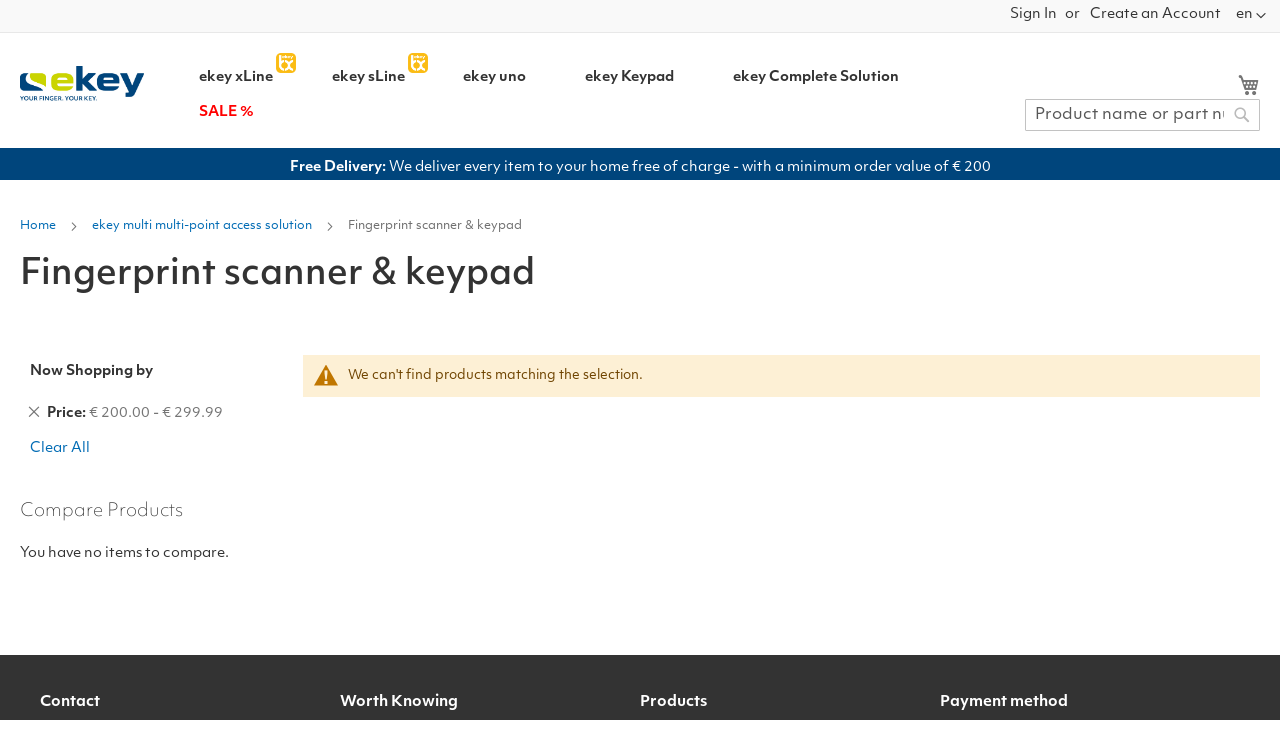

--- FILE ---
content_type: text/html; charset=UTF-8
request_url: https://www.ekey.net/shop/en/ekey-multi-multiple-access-solutions/fingerprint-scanner-code-keyboards.html?farbe_filter=22&price=200-300
body_size: 24537
content:
<!doctype html>
<html lang="en">
    <head >
        <script>
    var LOCALE = 'en\u002DUS';
    var BASE_URL = 'https\u003A\u002F\u002Fwww.ekey.net\u002Fshop\u002F';
    var require = {
        'baseUrl': 'https\u003A\u002F\u002Fwww.ekey.net\u002Fshop\u002Fstatic\u002Ffrontend\u002Fekeybio\u002Fekeydesign2026\u002Fen_US'
    };</script>        <meta charset="utf-8"/>
<meta name="title" content="ekey store Europe&#039;s No. 1 for fingerprint access solutions ekey fingerprint scanners and code keyboards"/>
<meta name="description" content="Largest selection of finger scanners and code keyboards. Buy directly from the manufacturer and benefit from more than 15 years of experience. "/>
<meta name="robots" content="INDEX,FOLLOW"/>
<meta name="viewport" content="width=device-width, initial-scale=1"/>
<meta name="format-detection" content="telephone=no"/>
<title>ekey store Europe&#039;s No. 1 for fingerprint access solutions ekey fingerprint scanners and code keyboards</title>
                <link rel="stylesheet" type="text/css" media="all" href="https://www.ekey.net/shop/static/frontend/ekeybio/ekeydesign2026/en_US/mage/calendar.css" />
<link rel="stylesheet" type="text/css" media="all" href="https://www.ekey.net/shop/static/frontend/ekeybio/ekeydesign2026/en_US/css/styles-m.css" />
<link rel="stylesheet" type="text/css" media="all" href="https://www.ekey.net/shop/static/frontend/ekeybio/ekeydesign2026/en_US/jquery/uppy/dist/uppy-custom.css" />
<link rel="stylesheet" type="text/css" media="all" href="https://www.ekey.net/shop/static/frontend/ekeybio/ekeydesign2026/en_US/Amasty_HidePrice/js/fancyambox/jquery.fancyambox.min.css" />
<link rel="stylesheet" type="text/css" media="all" href="https://www.ekey.net/shop/static/frontend/ekeybio/ekeydesign2026/en_US/Amasty_HidePrice/css/amhideprice.css" />
<link rel="stylesheet" type="text/css" media="all" href="https://www.ekey.net/shop/static/frontend/ekeybio/ekeydesign2026/en_US/CleverReach_CleverReachIntegration/css/cr-form.css" />
<link rel="stylesheet" type="text/css" media="all" href="https://www.ekey.net/shop/static/frontend/ekeybio/ekeydesign2026/en_US/Mageplaza_Core/css/owl.carousel.css" />
<link rel="stylesheet" type="text/css" media="all" href="https://www.ekey.net/shop/static/frontend/ekeybio/ekeydesign2026/en_US/Mageplaza_Core/css/owl.theme.css" />
<link rel="stylesheet" type="text/css" media="all" href="https://www.ekey.net/shop/static/frontend/ekeybio/ekeydesign2026/en_US/Mageplaza_BannerSlider/css/animate.min.css" />
<link rel="stylesheet" type="text/css" media="all" href="https://www.ekey.net/shop/static/frontend/ekeybio/ekeydesign2026/en_US/Mageplaza_BannerSlider/css/style.css" />
<link rel="stylesheet" type="text/css" media="all" href="https://www.ekey.net/shop/static/frontend/ekeybio/ekeydesign2026/en_US/Magezon_Core/css/styles.css" />
<link rel="stylesheet" type="text/css" media="all" href="https://www.ekey.net/shop/static/frontend/ekeybio/ekeydesign2026/en_US/Magezon_Core/css/owlcarousel/owl.carousel.min.css" />
<link rel="stylesheet" type="text/css" media="all" href="https://www.ekey.net/shop/static/frontend/ekeybio/ekeydesign2026/en_US/Magezon_Core/css/animate.css" />
<link rel="stylesheet" type="text/css" media="all" href="https://www.ekey.net/shop/static/frontend/ekeybio/ekeydesign2026/en_US/Magezon_Core/css/fontawesome5.css" />
<link rel="stylesheet" type="text/css" media="all" href="https://www.ekey.net/shop/static/frontend/ekeybio/ekeydesign2026/en_US/Magezon_Core/css/mgz_font.css" />
<link rel="stylesheet" type="text/css" media="all" href="https://www.ekey.net/shop/static/frontend/ekeybio/ekeydesign2026/en_US/Magezon_Core/css/mgz_bootstrap.css" />
<link rel="stylesheet" type="text/css" media="all" href="https://www.ekey.net/shop/static/frontend/ekeybio/ekeydesign2026/en_US/Magezon_Builder/css/openiconic.min.css" />
<link rel="stylesheet" type="text/css" media="all" href="https://www.ekey.net/shop/static/frontend/ekeybio/ekeydesign2026/en_US/Magezon_Builder/css/styles.css" />
<link rel="stylesheet" type="text/css" media="all" href="https://www.ekey.net/shop/static/frontend/ekeybio/ekeydesign2026/en_US/Magezon_Builder/css/common.css" />
<link rel="stylesheet" type="text/css" media="all" href="https://www.ekey.net/shop/static/frontend/ekeybio/ekeydesign2026/en_US/Magezon_Newsletter/css/styles.css" />
<link rel="stylesheet" type="text/css" media="all" href="https://www.ekey.net/shop/static/frontend/ekeybio/ekeydesign2026/en_US/Magezon_Core/css/magnific.css" />
<link rel="stylesheet" type="text/css" media="all" href="https://www.ekey.net/shop/static/frontend/ekeybio/ekeydesign2026/en_US/Magezon_PageBuilder/css/styles.css" />
<link rel="stylesheet" type="text/css" media="all" href="https://www.ekey.net/shop/static/frontend/ekeybio/ekeydesign2026/en_US/Magezon_PageBuilder/vendor/photoswipe/photoswipe.css" />
<link rel="stylesheet" type="text/css" media="all" href="https://www.ekey.net/shop/static/frontend/ekeybio/ekeydesign2026/en_US/Magezon_PageBuilder/vendor/photoswipe/default-skin/default-skin.css" />
<link rel="stylesheet" type="text/css" media="all" href="https://www.ekey.net/shop/static/frontend/ekeybio/ekeydesign2026/en_US/Magezon_PageBuilder/vendor/blueimp/css/blueimp-gallery.min.css" />
<link rel="stylesheet" type="text/css" media="all" href="https://www.ekey.net/shop/static/frontend/ekeybio/ekeydesign2026/en_US/Magezon_PageBuilderIconBox/css/styles.css" />
<link rel="stylesheet" type="text/css" media="all" href="https://www.ekey.net/shop/static/frontend/ekeybio/ekeydesign2026/en_US/Ves_All/lib/bootstrap/css/bootstrap-tiny.css" />
<link rel="stylesheet" type="text/css" media="all" href="https://www.ekey.net/shop/static/frontend/ekeybio/ekeydesign2026/en_US/Ves_All/lib/owl.carousel/assets/owl.carousel.css" />
<link rel="stylesheet" type="text/css" media="all" href="https://www.ekey.net/shop/static/frontend/ekeybio/ekeydesign2026/en_US/Ves_All/css/font-awesome.min.css" />
<link rel="stylesheet" type="text/css" media="all" href="https://www.ekey.net/shop/static/frontend/ekeybio/ekeydesign2026/en_US/Ves_Megamenu/css/animate.min.css" />
<link rel="stylesheet" type="text/css" media="all" href="https://www.ekey.net/shop/static/frontend/ekeybio/ekeydesign2026/en_US/Ves_Megamenu/css/bootstrap-tiny.css" />
<link rel="stylesheet" type="text/css" media="all" href="https://www.ekey.net/shop/static/frontend/ekeybio/ekeydesign2026/en_US/Ves_Megamenu/css/carousel.css" />
<link rel="stylesheet" type="text/css" media="all" href="https://www.ekey.net/shop/static/frontend/ekeybio/ekeydesign2026/en_US/Ves_Megamenu/css/styles-m.css" />
<link rel="stylesheet" type="text/css" media="screen and (min-width: 768px)" href="https://www.ekey.net/shop/static/frontend/ekeybio/ekeydesign2026/en_US/css/styles-l.css" />
<link rel="stylesheet" type="text/css" media="screen and (min-width: 768px)" href="https://www.ekey.net/shop/static/frontend/ekeybio/ekeydesign2026/en_US/Ves_Megamenu/css/styles-l.css" />
<link rel="stylesheet" type="text/css" media="print" href="https://www.ekey.net/shop/static/frontend/ekeybio/ekeydesign2026/en_US/css/print.css" />
<link rel="stylesheet" type="text/css" media="all" href="https://use.typekit.net/znv4tjq.css" />
<script type="text/javascript" src="https://www.ekey.net/shop/static/frontend/ekeybio/ekeydesign2026/en_US/requirejs/require.js"></script>
<script type="text/javascript" src="https://www.ekey.net/shop/static/frontend/ekeybio/ekeydesign2026/en_US/mage/requirejs/mixins.js"></script>
<script type="text/javascript" src="https://www.ekey.net/shop/static/frontend/ekeybio/ekeydesign2026/en_US/requirejs-config.js"></script>
<link rel="preload" as="font" crossorigin="anonymous" href="https://www.ekey.net/shop/static/frontend/ekeybio/ekeydesign2026/en_US/fonts/opensans/light/opensans-300.woff2" />
<link rel="preload" as="font" crossorigin="anonymous" href="https://www.ekey.net/shop/static/frontend/ekeybio/ekeydesign2026/en_US/fonts/opensans/regular/opensans-400.woff2" />
<link rel="preload" as="font" crossorigin="anonymous" href="https://www.ekey.net/shop/static/frontend/ekeybio/ekeydesign2026/en_US/fonts/opensans/semibold/opensans-600.woff2" />
<link rel="preload" as="font" crossorigin="anonymous" href="https://www.ekey.net/shop/static/frontend/ekeybio/ekeydesign2026/en_US/fonts/opensans/bold/opensans-700.woff2" />
<link rel="preload" as="font" crossorigin="anonymous" href="https://www.ekey.net/shop/static/frontend/ekeybio/ekeydesign2026/en_US/fonts/Luma-Icons.woff2" />
<link rel="canonical" href="https://www.ekey.net/shop/ekey-multi-multiple-access-solutions/fingerprint-scanner-code-keyboards.html" />
<link rel="icon" type="image/x-icon" href="https://www.ekey.net/shop/media/favicon/stores/1/512x512_ekey_logo.png" />
<link rel="shortcut icon" type="image/x-icon" href="https://www.ekey.net/shop/media/favicon/stores/1/512x512_ekey_logo.png" />
<script>if(!("gdprAppliesGlobally" in window)){window.gdprAppliesGlobally=true}if(!("cmp_id" in window)||window.cmp_id<1){window.cmp_id=0}if(!("cmp_cdid" in window)){window.cmp_cdid="679b306871020"}if(!("cmp_params" in window)){window.cmp_params=""}if(!("cmp_host" in window)){window.cmp_host="c.delivery.consentmanager.net"}if(!("cmp_cdn" in window)){window.cmp_cdn="cdn.consentmanager.net"}if(!("cmp_proto" in window)){window.cmp_proto="https:"}if(!("cmp_codesrc" in window)){window.cmp_codesrc="0"}window.cmp_getsupportedLangs=function(){var b=["DE","EN","FR","IT","NO","DA","FI","ES","PT","RO","BG","ET","EL","GA","HR","LV","LT","MT","NL","PL","SV","SK","SL","CS","HU","RU","SR","ZH","TR","UK","AR","BS"];if("cmp_customlanguages" in window){for(var a=0;a<window.cmp_customlanguages.length;a++){b.push(window.cmp_customlanguages[a].l.toUpperCase())}}return b};window.cmp_getRTLLangs=function(){var a=["AR"];if("cmp_customlanguages" in window){for(var b=0;b<window.cmp_customlanguages.length;b++){if("r" in window.cmp_customlanguages[b]&&window.cmp_customlanguages[b].r){a.push(window.cmp_customlanguages[b].l)}}}return a};window.cmp_getlang=function(a){if(typeof(a)!="boolean"){a=true}if(a&&typeof(cmp_getlang.usedlang)=="string"&&cmp_getlang.usedlang!==""){return cmp_getlang.usedlang}return window.cmp_getlangs()[0]};window.cmp_extractlang=function(a){if(a.indexOf("cmplang=")!=-1){a=a.substr(a.indexOf("cmplang=")+8,2).toUpperCase();if(a.indexOf("&")!=-1){a=a.substr(0,a.indexOf("&"))}}else{a=""}return a};window.cmp_getlangs=function(){var g=window.cmp_getsupportedLangs();var c=[];var f=location.hash;var e=location.search;var j="cmp_params" in window?window.cmp_params:"";var a="languages" in navigator?navigator.languages:[];if(cmp_extractlang(f)!=""){c.push(cmp_extractlang(f))}else{if(cmp_extractlang(e)!=""){c.push(cmp_extractlang(e))}else{if(cmp_extractlang(j)!=""){c.push(cmp_extractlang(j))}else{if("cmp_setlang" in window&&window.cmp_setlang!=""){c.push(window.cmp_setlang.toUpperCase())}else{if("cmp_langdetect" in window&&window.cmp_langdetect==1){c.push(window.cmp_getPageLang())}else{if(a.length>0){for(var d=0;d<a.length;d++){c.push(a[d])}}if("language" in navigator){c.push(navigator.language)}if("userLanguage" in navigator){c.push(navigator.userLanguage)}}}}}}var h=[];for(var d=0;d<c.length;d++){var b=c[d].toUpperCase();if(b.length<2){continue}if(g.indexOf(b)!=-1){h.push(b)}else{if(b.indexOf("-")!=-1){b=b.substr(0,2)}if(g.indexOf(b)!=-1){h.push(b)}}}if(h.length==0&&typeof(cmp_getlang.defaultlang)=="string"&&cmp_getlang.defaultlang!==""){return[cmp_getlang.defaultlang.toUpperCase()]}else{return h.length>0?h:["EN"]}};window.cmp_getPageLangs=function(){var a=window.cmp_getXMLLang();if(a!=""){a=[a.toUpperCase()]}else{a=[]}a=a.concat(window.cmp_getLangsFromURL());return a.length>0?a:["EN"]};window.cmp_getPageLang=function(){var a=window.cmp_getPageLangs();return a.length>0?a[0]:""};window.cmp_getLangsFromURL=function(){var c=window.cmp_getsupportedLangs();var b=location;var m="toUpperCase";var g=b.hostname[m]()+".";var a=b.pathname[m]()+"/";var f=[];for(var e=0;e<c.length;e++){var j=a.substring(0,c[e].length+1);if(g.substring(0,c[e].length+1)==c[e]+"."){f.push(c[e][m]())}else{if(c[e].length==5){var k=c[e].substring(3,5)+"-"+c[e].substring(0,2);if(g.substring(0,k.length+1)==k+"."){f.push(c[e][m]())}}else{if(j==c[e]+"/"||j=="/"+c[e]){f.push(c[e][m]())}else{if(j==c[e].replace("-","/")+"/"||j=="/"+c[e].replace("-","/")){f.push(c[e][m]())}else{if(c[e].length==5){var k=c[e].substring(3,5)+"-"+c[e].substring(0,2);var h=a.substring(0,k.length+1);if(h==k+"/"||h==k.replace("-","/")+"/"){f.push(c[e][m]())}}}}}}}return f};window.cmp_getXMLLang=function(){var c=document.getElementsByTagName("html");if(c.length>0){var c=c[0]}else{c=document.documentElement}if(c&&c.getAttribute){var a=c.getAttribute("xml:lang");if(typeof(a)!="string"||a==""){a=c.getAttribute("lang")}if(typeof(a)=="string"&&a!=""){var b=window.cmp_getsupportedLangs();return b.indexOf(a.toUpperCase())!=-1||b.indexOf(a.substr(0,2).toUpperCase())!=-1?a:""}else{return""}}};(function(){var B=document;var C=B.getElementsByTagName;var o=window;var t="";var h="";var k="";var D=function(e){var i="cmp_"+e;e="cmp"+e+"=";var d="";var l=e.length;var G=location;var H=G.hash;var w=G.search;var u=H.indexOf(e);var F=w.indexOf(e);if(u!=-1){d=H.substring(u+l,9999)}else{if(F!=-1){d=w.substring(F+l,9999)}else{return i in o&&typeof(o[i])!=="function"?o[i]:""}}var E=d.indexOf("&");if(E!=-1){d=d.substring(0,E)}return d};var j=D("lang");if(j!=""){t=j;k=t}else{if("cmp_getlang" in o){t=o.cmp_getlang().toLowerCase();h=o.cmp_getlangs().slice(0,3).join("_");k=o.cmp_getPageLangs().slice(0,3).join("_");if("cmp_customlanguages" in o){var m=o.cmp_customlanguages;for(var x=0;x<m.length;x++){var a=m[x].l.toLowerCase();if(a==t){t="en"}}}}}var q=("cmp_proto" in o)?o.cmp_proto:"https:";if(q!="http:"&&q!="https:"){q="https:"}var n=("cmp_ref" in o)?o.cmp_ref:location.href;if(n.length>300){n=n.substring(0,300)}var z=function(d){var I=B.createElement("script");I.setAttribute("data-cmp-ab","1");I.type="text/javascript";I.async=true;I.src=d;var H=["body","div","span","script","head"];var w="currentScript";var F="parentElement";var l="appendChild";var G="body";if(B[w]&&B[w][F]){B[w][F][l](I)}else{if(B[G]){B[G][l](I)}else{for(var u=0;u<H.length;u++){var E=C(H[u]);if(E.length>0){E[0][l](I);break}}}}};var b=D("design");var c=D("regulationkey");var y=D("gppkey");var s=D("att");var f=o.encodeURIComponent;var g=false;try{g=B.cookie.length>0}catch(A){g=false}var p=q+"//"+o.cmp_host+"/delivery/cmp.php?";p+=("cmp_id" in o&&o.cmp_id>0?"id="+o.cmp_id:"")+("cmp_cdid" in o?"&cdid="+o.cmp_cdid:"")+"&h="+f(n);p+=(b!=""?"&cmpdesign="+f(b):"")+(c!=""?"&cmpregulationkey="+f(c):"")+(y!=""?"&cmpgppkey="+f(y):"");p+=(s!=""?"&cmpatt="+f(s):"")+("cmp_params" in o?"&"+o.cmp_params:"")+(g?"&__cmpfcc=1":"");z(p+"&l="+f(t)+"&ls="+f(h)+"&lp="+f(k)+"&o="+(new Date()).getTime());var r="js";var v=D("debugunminimized")!=""?"":".min";if(D("debugcoverage")=="1"){r="instrumented";v=""}if(D("debugtest")=="1"){r="jstests";v=""}z(q+"//"+o.cmp_cdn+"/delivery/"+r+"/cmp_final"+v+".js")})();window.cmp_addFrame=function(b){if(!window.frames[b]){if(document.body){var a=document.createElement("iframe");a.style.cssText="display:none";if("cmp_cdn" in window&&"cmp_ultrablocking" in window&&window.cmp_ultrablocking>0){a.src="//"+window.cmp_cdn+"/delivery/empty.html"}a.name=b;a.setAttribute("title","Intentionally hidden, please ignore");a.setAttribute("role","none");a.setAttribute("tabindex","-1");document.body.appendChild(a)}else{window.setTimeout(window.cmp_addFrame,10,b)}}};window.cmp_rc=function(c,b){var l="";try{l=document.cookie}catch(h){l=""}var j="";var f=0;var g=false;while(l!=""&&f<100){f++;while(l.substr(0,1)==" "){l=l.substr(1,l.length)}var k=l.substring(0,l.indexOf("="));if(l.indexOf(";")!=-1){var m=l.substring(l.indexOf("=")+1,l.indexOf(";"))}else{var m=l.substr(l.indexOf("=")+1,l.length)}if(c==k){j=m;g=true}var d=l.indexOf(";")+1;if(d==0){d=l.length}l=l.substring(d,l.length)}if(!g&&typeof(b)=="string"){j=b}return(j)};window.cmp_stub=function(){var a=arguments;__cmp.a=__cmp.a||[];if(!a.length){return __cmp.a}else{if(a[0]==="ping"){if(a[1]===2){a[2]({gdprApplies:gdprAppliesGlobally,cmpLoaded:false,cmpStatus:"stub",displayStatus:"hidden",apiVersion:"2.2",cmpId:31},true)}else{a[2](false,true)}}else{if(a[0]==="getUSPData"){a[2]({version:1,uspString:window.cmp_rc("__cmpccpausps","1---")},true)}else{if(a[0]==="getTCData"){__cmp.a.push([].slice.apply(a))}else{if(a[0]==="addEventListener"||a[0]==="removeEventListener"){__cmp.a.push([].slice.apply(a))}else{if(a.length==4&&a[3]===false){a[2]({},false)}else{__cmp.a.push([].slice.apply(a))}}}}}}};window.cmp_gpp_ping=function(){return{gppVersion:"1.1",cmpStatus:"stub",cmpDisplayStatus:"hidden",signalStatus:"not ready",supportedAPIs:["2:tcfeuv2","5:tcfcav1","7:usnat","8:usca","9:usva","10:usco","11:usut","12:usct"],cmpId:31,sectionList:[],applicableSections:[0],gppString:"",parsedSections:{}}};window.cmp_dsastub=function(){var a=arguments;a[0]="dsa."+a[0];window.cmp_gppstub(a)};window.cmp_gppstub=function(){var c=arguments;__gpp.q=__gpp.q||[];if(!c.length){return __gpp.q}var h=c[0];var g=c.length>1?c[1]:null;var f=c.length>2?c[2]:null;var a=null;var j=false;if(h==="ping"){a=window.cmp_gpp_ping();j=true}else{if(h==="addEventListener"){__gpp.e=__gpp.e||[];if(!("lastId" in __gpp)){__gpp.lastId=0}__gpp.lastId++;var d=__gpp.lastId;__gpp.e.push({id:d,callback:g});a={eventName:"listenerRegistered",listenerId:d,data:true,pingData:window.cmp_gpp_ping()};j=true}else{if(h==="removeEventListener"){__gpp.e=__gpp.e||[];a=false;for(var e=0;e<__gpp.e.length;e++){if(__gpp.e[e].id==f){__gpp.e[e].splice(e,1);a=true;break}}j=true}else{__gpp.q.push([].slice.apply(c))}}}if(a!==null&&typeof(g)==="function"){g(a,j)}};window.cmp_msghandler=function(d){var a=typeof d.data==="string";try{var c=a?JSON.parse(d.data):d.data}catch(f){var c=null}if(typeof(c)==="object"&&c!==null&&"__cmpCall" in c){var b=c.__cmpCall;window.__cmp(b.command,b.parameter,function(h,g){var e={__cmpReturn:{returnValue:h,success:g,callId:b.callId}};d.source.postMessage(a?JSON.stringify(e):e,"*")})}if(typeof(c)==="object"&&c!==null&&"__uspapiCall" in c){var b=c.__uspapiCall;window.__uspapi(b.command,b.version,function(h,g){var e={__uspapiReturn:{returnValue:h,success:g,callId:b.callId}};d.source.postMessage(a?JSON.stringify(e):e,"*")})}if(typeof(c)==="object"&&c!==null&&"__tcfapiCall" in c){var b=c.__tcfapiCall;window.__tcfapi(b.command,b.version,function(h,g){var e={__tcfapiReturn:{returnValue:h,success:g,callId:b.callId}};d.source.postMessage(a?JSON.stringify(e):e,"*")},b.parameter)}if(typeof(c)==="object"&&c!==null&&"__gppCall" in c){var b=c.__gppCall;window.__gpp(b.command,function(h,g){var e={__gppReturn:{returnValue:h,success:g,callId:b.callId}};d.source.postMessage(a?JSON.stringify(e):e,"*")},"parameter" in b?b.parameter:null,"version" in b?b.version:1)}if(typeof(c)==="object"&&c!==null&&"__dsaCall" in c){var b=c.__dsaCall;window.__dsa(b.command,function(h,g){var e={__dsaReturn:{returnValue:h,success:g,callId:b.callId}};d.source.postMessage(a?JSON.stringify(e):e,"*")},"parameter" in b?b.parameter:null,"version" in b?b.version:1)}};window.cmp_setStub=function(a){if(!(a in window)||(typeof(window[a])!=="function"&&typeof(window[a])!=="object"&&(typeof(window[a])==="undefined"||window[a]!==null))){window[a]=window.cmp_stub;window[a].msgHandler=window.cmp_msghandler;window.addEventListener("message",window.cmp_msghandler,false)}};window.cmp_setGppStub=function(a){if(!(a in window)||(typeof(window[a])!=="function"&&typeof(window[a])!=="object"&&(typeof(window[a])==="undefined"||window[a]!==null))){window[a]=window.cmp_gppstub;window[a].msgHandler=window.cmp_msghandler;window.addEventListener("message",window.cmp_msghandler,false)}};if(!("cmp_noiframepixel" in window)){window.cmp_addFrame("__cmpLocator")}if((!("cmp_disableusp" in window)||!window.cmp_disableusp)&&!("cmp_noiframepixel" in window)){window.cmp_addFrame("__uspapiLocator")}if((!("cmp_disabletcf" in window)||!window.cmp_disabletcf)&&!("cmp_noiframepixel" in window)){window.cmp_addFrame("__tcfapiLocator")}if((!("cmp_disablegpp" in window)||!window.cmp_disablegpp)&&!("cmp_noiframepixel" in window)){window.cmp_addFrame("__gppLocator")}if((!("cmp_disabledsa" in window)||!window.cmp_disabledsa)&&!("cmp_noiframepixel" in window)){window.cmp_addFrame("__dsaLocator")}window.cmp_setStub("__cmp");if(!("cmp_disabletcf" in window)||!window.cmp_disabletcf){window.cmp_setStub("__tcfapi")}if(!("cmp_disableusp" in window)||!window.cmp_disableusp){window.cmp_setStub("__uspapi")}if(!("cmp_disablegpp" in window)||!window.cmp_disablegpp){window.cmp_setGppStub("__gpp")}if(!("cmp_disabledsa" in window)||!window.cmp_disabledsa){window.cmp_setGppStub("__dsa")};</script>


<script>
  window.dataLayer = window.dataLayer || [];
  function gtag(){dataLayer.push(arguments);}

  gtag('consent', 'default', {
    'ad_storage': 'denied',
    'analytics_storage': 'denied',
    'ad_user_data':'denied',
    'ad_personalization': 'denied',
    'wait_for_update': 500
  });

  dataLayer.push({
    'event': 'default_consent'
  });
</script>

<!-- Bing -->
<script type="text/plain" class="cmplazyload" data-cmp-vendor="s11">
(function(w,d,t,r,u){var f,n,i;w[u]=w[u]||[],f=function(){var o={ti:"343043873", enableAutoSpaTracking: true};o.q=w[u],w[u]=new UET(o),w[u].push("pageLoad")},n=d.createElement(t),n.src=r,n.async=1,n.onload=n.onreadystatechange=function(){var s=this.readyState;s&&s!=="loaded"&&s!=="complete"||(f(),n.onload=n.onreadystatechange=null)},i=d.getElementsByTagName(t)[0],i.parentNode.insertBefore(n,i)})(window,document,"script","//bat.bing.com/bat.js","uetq");
</script>
<!-- End Bing -->

<!--Start of Zendesk Chat Script-->
<script type="text/plain" class="cmplazyload" data-cmp-vendor="s902">
window.$zopim||(function(d,s){var z=$zopim=function(c){z._.push(c)},$=z.s=
d.createElement(s),e=d.getElementsByTagName(s)[0];z.set=function(o){z.set.
_.push(o)};z._=[];z.set._=[];$.async=!0;$.setAttribute("charset","utf-8");
$.src="https://v2.zopim.com/?5sp3FXsuRyc3h0hmvuFuzQ2uIsYZlMMb";z.t=+new Date;$.
type="text/javascript";e.parentNode.insertBefore($,e)})(document,"script");
</script>

<!--End of Zendesk Chat Script-->

<meta property="product:availability" content="in stock">

<script type="text/plain" class="cmplazyload" data-cmp-vendor="s49">
!function(e){if(!window.pintrk){window.pintrk = function () {
window.pintrk.queue.push(Array.prototype.slice.call(arguments))};var
  n=window.pintrk;n.queue=[],n.version="3.0";var
  t=document.createElement("script");t.async=!0,t.src=e;var
  r=document.getElementsByTagName("script")[0];
  r.parentNode.insertBefore(t,r)}}("https://s.pinimg.com/ct/core.js");
pintrk('load', '2614378255202', {em: '<user_email_address>'});
pintrk('page');
</script>

<noscript>
<img height="1" width="1" style="display:none;" alt=""
  src="https://ct.pinterest.com/v3/?event=init&tid=2614378255202&pd[em]=<hashed_email_address>&noscript=1" />
</noscript>

<script>
(function(g,e,o,t,a,r,ge,tl,y,s){
t=g.getElementsByTagName(e)[0];y=g.createElement(e);y.async=true;
y.src='https://g10696554090.co/gr?id=-NebulS9UoDSrsQoeTFK&refurl='+g.referrer+'&winurl='+encodeURIComponent(window.location);
t.parentNode.insertBefore(y,t);
})(document,'script');
</script>

<script type="text/javascript" src="https://cdn.consentmanager.net/delivery/js/accessibility.min.js" data-acc-accid="c122f252bb25" data-acc-host="delivery.consentmanager.net" data-acc-cdn="cdn.consentmanager.net"></script>

<script type="application/ld+json">
{
  "@context": "https://schema.org",
  "@type": "Product",
  "name": "ekey Fingerprint Scanner",
  "brand": {
    "@type": "Brand",
    "name": "ekey biometric systems GmbH"
  },
  "additionalProperty": [
    {
      "@type": "PropertyValue",
      "name": "False Acceptance Rate (FAR)",
      "value": 1e-7,
      "unitText": "probability",
      "description": "FAR 1:10,000,000 (0.00001%) — probability per attempt that an impostor fingerprint is accepted"
    }
  ]
}
</script>


<style>

.abs-discount-block .block>.title strong, .paypal-review-discount .block>.title strong, .cart-discount .block>.title strong {
    font-weight: 900;
}

#zakeke-customize-button {
    vertical-align: top;
    margin-right: 1%;
    margin-bottom: 15px;

    font-size: clamp(14px, 1.5vw, 18px); /* min 14px, bevorzugt 1.5vw, max 18px */
    width: auto;

    padding-left: clamp(10px, 8vw, 90px); /* padding responsive mit Begrenzung */
    padding-right: clamp(10px, 8vw, 90px);

    background-color: #4faf4b;
    border: 1px solid #4faf4b;
    color: #fff;
    border-radius: 7px !important;

    line-height: clamp(32px, 4vw, 48px); /* passt sich der Höhe an */
    font-weight: 600;
    text-transform: inherit;
}

.klarna-payments-method-cell {
    display: contents;
 }

.block-content.content {
    border: 1px solid #dadada;
    border-radius: 5px;
}

.price-box.price-final_price {
    display: table;
}

.page-main .block.accessory-upsell {
    margin-bottom: 20px;
    overflow: hidden;
}

.page-main .block.accessory-upsell .items .item .checkbox {
    float: left;
    margin-top: 4px;
    vertical-align: top;
    margin-left: 17px;
    margin-top: 8px;
}

.block .title {
    display: block;
    margin-bottom: 3px;
    padding-top: 6px;
}

.page-main .block.accessory-upsell .items .item .accessories-right {
    margin-top: 9px;
}

.page-main .block.accessory-upsell .items .item .accessories-right .accessory-image-photo {
    display: inline-block;
    float: left;
    padding: 0px;
    margin-top: -10px;
}

a.pagebuilder-button-primary {
    background: #575756;
}

.navigation .level0 .submenu a:hover, .navigation .level0 .submenu a.ui-state-focus {
            background: #ffffff !important;
    
        }
.navigation .level0 .submenu a:hover, .navigation .level0 .submenu a.ui-state-focus {
            background: #ffffff !important;
    
        }
.fotorama__thumb-border {
 
    border: 1px solid #00457c;

}

.swatch-option {
    padding: 40px 40px;
}

.fotorama__thumb {
    background-color: #ffffff;
}
input#newsletter {
width: auto;
}

span.price-container.price-final_price.tax.weee {
    gap: 10px;
}
li.item.link.compare {
    display: none;
}

.info_box {
    background: #f9f9f9;
}

.product.media .sparsh-product-label-image {
    position: absolute;
    top: 0px;
    right: 0px;
    z-index: 1;
    width: 40%;
}

.products-grid .product-item-info .sparsh-product-label-image {
    position: absolute;
    top: 0px;
    right: 0px;
    z-index: 2;
    width: 60%;
}

span.sparsh-product-label.rectangle {
    font-size: 16px;
}

.blackfriday-mobile {
display:none !important;
}

@media only screen and (max-width: 600px) {

.black-friday-desktop {
display:none !important;
}

.blackfriday-mobile {
display:block !important;
}

.banner-spruch {
    background: #00457c;
    text-align: center;
    color: #fff;
    padding: 19px;
    margin-bottom: 21px;
    font-weight: 600;
    font-size: 16px;
}

 }

@media only screen and (min-width: 600px) and (max-width: 1366px) {


.mgz-element-slider .mgz-carousel-item {
    background-position: center;
    background-repeat: no-repeat;
    background-size: contain;
    max-height: none !important;
width: 100%; /* Container füllt die gesamte Breite */
    height: auto !important; /* Höhe wird automatisch angepasst */
    min-height: 365px; /* Optional: Mindesthöhe definieren */

}
}

@media only screen and (min-width: 1367px) and (max-width: 1560px) {


.mgz-element-slider .mgz-carousel-item {
    background-position: center;
    background-repeat: no-repeat;
    background-size: contain;
    max-height: none !important;
width: 100%; /* Container füllt die gesamte Breite */
    height: auto !important; /* Höhe wird automatisch angepasst */
    min-height: 415px; /* Optional: Mindesthöhe definieren */

}
}

@media only screen and (min-width: 1561px) and (max-width: 1700px) {


.mgz-element-slider .mgz-carousel-item {
    background-position: center;
    background-repeat: no-repeat;
    background-size: contain;
    max-height: none !important;
width: 100%; /* Container füllt die gesamte Breite */
    height: auto !important; /* Höhe wird automatisch angepasst */
    min-height: 450px; /* Optional: Mindesthöhe definieren */

}
}


.cmprecallwarningB {

  display: none !important;
}
.cmpboxrecall.cmpstyleroot.cmprecallwarning {
  display: none !impor

</style>        <!-- BEGIN GOOGLE ANALYTICS CODE -->
<script type="text/x-magento-init">
{
    "*": {
        "Magento_GoogleAnalytics/js/google-analytics": {
            "isCookieRestrictionModeEnabled": 0,
            "currentWebsite": 1,
            "cookieName": "user_allowed_save_cookie",
            "ordersTrackingData": [],
            "pageTrackingData": {"optPageUrl":"","isAnonymizedIpActive":true,"accountId":"UA-67693035-2"}        }
    }
}
</script>
<!-- END GOOGLE ANALYTICS CODE -->
    <script type="text/x-magento-init">
        {
            "*": {
                "Magento_PageCache/js/form-key-provider": {
                    "isPaginationCacheEnabled":
                        0                }
            }
        }
    </script>

<!--Custom Style-->

        <!-- Start of MageDelight GA4 Extension -->
    <script>
        window.getStoreCookies = function(name) {
            match = document.cookie.match(new RegExp(name + '=([^;]+)'));
            if (match) return decodeURIComponent(match[1].replace(/\+/g, ' ')) ;
        };

        window.dataLayer = window.dataLayer || [];
                var obtainCookie = ['customerId','customerGroup'];
        obtainCookie.map(function(cookieName) {
            var cookieValue = window.getStoreCookies(cookieName);
            if (cookieValue) {
                var mdObj = {};
                mdObj[cookieName.replace('md_', '')] = cookieValue;
                window.dataLayer.push(mdObj);
            }
        });
    </script>
    <!-- End of MageDelight GA4 Extension -->


    <!-- Start of MageDelight GA4 Extension -->
    <!-- Google Tag Manager -->
<script>(function(w,d,s,l,i){w[l]=w[l]||[];w[l].push({'gtm.start':
new Date().getTime(),event:'gtm.js'});var f=d.getElementsByTagName(s)[0],
j=d.createElement(s),dl=l!='dataLayer'?'&l='+l:'';j.async=true;j.src=
'https://www.googletagmanager.com/gtm.js?id='+i+dl;f.parentNode.insertBefore(j,f);
})(window,document,'script','dataLayer','GTM-TMT36TW');</script>
<!-- End Google Tag Manager -->            <script>
  gtag('event', 'page_view', {
    'send_to': 'AW-941709805',
    'value': 'replace with value',
    'items': [{
      'id': 'replace with value',
      'google_business_vertical': 'retail'
    }]
  });
</script>        <!-- Google tag (gtag.js) -->
<script async src="https://www.googletagmanager.com/gtag/js?id=G-TWYQRTPEB8"></script>
<script>
  window.dataLayer = window.dataLayer || [];
  function gtag(){dataLayer.push(arguments);}
  gtag('js', new Date());

  gtag('config', 'G-TWYQRTPEB8');
</script>        <!-- End of MageDelight GA4 Extension -->







<style>
	@media (min-width: 1260px) {
		.magezon-builder .mgz-container {width: 1260px;}
	}
	</style>

<!-- MEGAMENU CUSTOM CSS -->
<style type="text/css">
	@media only screen and (max-width: 991px){
.nav-sections .header-top-links {
    display: none;
}
.subtitlemenu {
margin-top:-30px;
}

 .navigation .parent .nav-anchor {
  
   text-shadow: 0px 0px 0 rgba(0, 0, 0, 0.0); 0
    
  }

}


@media screen and (min-width: 992px){




.ves-megamenu .navigation .nav-item.subhover > .submenu {
top:73px !important;

}
.ves-megamenu .navigation .level0.submenu-left,
  .ves-megamenu .navigation .level0.submenu-right {
 height: 73px; }

.page-header._sticky .navigation {
    width: 1000px;
}

.page-header._sticky .navigation .contact-menu-item{
display:none; 
}


.navigation  ul {
box-sizing: border-box;
margin-left: auto;
margin-right: auto;
max-width: 1800px;
padding-left: 20px;
padding-right: 20px;
width: auto;
}
 .navigation .level0 .submenu a:hover,
  .navigation .level0 .submenu a.ui-state-focus {
   
    color: #00457c;
}
.level0.current>a  {
background:none !important;
 color: #00457c !important;
}
.nav-item .level1 {

font-weight: 600  !important; 
}

.navigation .level0 {
padding-right: 3%;
font-weight: 600  !important; 
}

.nav-item .level2 {

font-size:12px !important;
}

.nav-item.current>a {
border-color: #00457c !important;
}

 .nav-item.active>a {
   
    color: #00457c !important;
}

.ves-megamenu .nav-item.active>a {
background:none !important;

}

.ves-megamenu .navigation .level0 .submenu .mega-col > .nav-item > a {
    border-left: 3px solid transparent;
padding-left: 13px;


  }

.navigation .subtitlemenu{ 
font-size: 14px  !important;
font-weight: 400  !important;
margin-top: -12px;
line-height: 1;

}

.dropdown-menu {
width: 100% !important;
}
.ves-megamenu .navigation .nav-item.subhover > .submenu {
    top: 40px !important;
}
}</style>
<!-- MEGAMENU CUSTOM CSS -->
    <style>.yr87pm2-s{text-align:center}.yr87pm2 .mgz-block-heading-line:before{height:1px;background-color:#cecece}.tpwuxcx-s{margin-bottom:-8px !important}.waaqfra-s{background-color:#00457c !important}.tgmbrab-s{text-align:center}.tgmbrab .mgz-block-heading-line:before{height:1px;background-color:#cecece}.gc2ry1s-s{margin-bottom:-8px !important}.di3nay8-s{min-height:80px !important;background-color:#00457c !important}</style></head>
    <body data-container="body"
          data-mage-init='{"loaderAjax": {}, "loader": { "icon": "https://www.ekey.net/shop/static/frontend/ekeybio/ekeydesign2026/en_US/images/loader-2.gif"}}'
        id="html-body" class="page-with-filter page-products categorypath-ekey-multi-multiple-access-solutions-fingerprint-scanner-code-keyboards category-fingerprint-scanner-code-keyboards catalog-category-view page-layout-2columns-left">
        
<script type="text/x-magento-init">
    {
        "*": {
            "Magento_PageBuilder/js/widget-initializer": {
                "config": {"[data-content-type=\"slider\"][data-appearance=\"default\"]":{"Magento_PageBuilder\/js\/content-type\/slider\/appearance\/default\/widget":false},"[data-content-type=\"map\"]":{"Magento_PageBuilder\/js\/content-type\/map\/appearance\/default\/widget":false},"[data-content-type=\"row\"]":{"Magento_PageBuilder\/js\/content-type\/row\/appearance\/default\/widget":false},"[data-content-type=\"tabs\"]":{"Magento_PageBuilder\/js\/content-type\/tabs\/appearance\/default\/widget":false},"[data-content-type=\"slide\"]":{"Magento_PageBuilder\/js\/content-type\/slide\/appearance\/default\/widget":{"buttonSelector":".pagebuilder-slide-button","showOverlay":"hover","dataRole":"slide"}},"[data-content-type=\"banner\"]":{"Magento_PageBuilder\/js\/content-type\/banner\/appearance\/default\/widget":{"buttonSelector":".pagebuilder-banner-button","showOverlay":"hover","dataRole":"banner"}},"[data-content-type=\"buttons\"]":{"Magento_PageBuilder\/js\/content-type\/buttons\/appearance\/inline\/widget":false},"[data-content-type=\"products\"][data-appearance=\"carousel\"]":{"Magento_PageBuilder\/js\/content-type\/products\/appearance\/carousel\/widget":false}},
                "breakpoints": {"desktop":{"label":"Desktop","stage":true,"default":true,"class":"desktop-switcher","icon":"Magento_PageBuilder::css\/images\/switcher\/switcher-desktop.svg","conditions":{"min-width":"1024px"},"options":{"products":{"default":{"slidesToShow":"5"}}}},"tablet":{"conditions":{"max-width":"1024px","min-width":"768px"},"options":{"products":{"default":{"slidesToShow":"4"},"continuous":{"slidesToShow":"3"}}}},"mobile":{"label":"Mobile","stage":true,"class":"mobile-switcher","icon":"Magento_PageBuilder::css\/images\/switcher\/switcher-mobile.svg","media":"only screen and (max-width: 767px)","conditions":{"max-width":"767px","min-width":"640px"},"options":{"products":{"default":{"slidesToShow":"3"}}}},"mobile-small":{"conditions":{"max-width":"640px"},"options":{"products":{"default":{"slidesToShow":"2"},"continuous":{"slidesToShow":"1"}}}}}            }
        }
    }
</script>

    
    <script type="module">const { KlarnaSDK } = await import("https\u003A\u002F\u002Fjs.klarna.com\u002Fweb\u002Dsdk\u002Fv1\u002Fklarna.mjs");
const MyKlarna = await KlarnaSDK({
    clientId: "klarna_live_client_NDRwd1MpZWQqZFN5JXlNKFdDJGF6OEd1WDIyKVJjZFMsYTc4OGY0NjYtMjkwMC00YWNlLWI0ZTMtMmJlZDk5MWJlMjAyLDEsbXlRenJtUjljQnpxK3d5SGYwYXRvOXhTYlExK1dPUVliQmg1TUhEN2pCcz0",
    environment: "production",
    locale: "en\u002DUS"
});
const token = await MyKlarna.Interoperability.token();
const klarnaReadyEvent = new CustomEvent("klarna-sdk-ready", {
    detail: { token, sdk: MyKlarna }
});
window.dispatchEvent(klarnaReadyEvent);</script>    
<div class="cookie-status-message" id="cookie-status">
    The store will not work correctly when cookies are disabled.</div>
<script type="text&#x2F;javascript">document.querySelector("#cookie-status").style.display = "none";</script>
<script type="text/x-magento-init">
    {
        "*": {
            "cookieStatus": {}
        }
    }
</script>

<script type="text/x-magento-init">
    {
        "*": {
            "mage/cookies": {
                "expires": null,
                "path": "\u002F",
                "domain": ".www.ekey.net",
                "secure": true,
                "lifetime": "3600"
            }
        }
    }
</script>
    <noscript>
        <div class="message global noscript">
            <div class="content">
                <p>
                    <strong>JavaScript seems to be disabled in your browser.</strong>
                    <span>
                        For the best experience on our site, be sure to turn on Javascript in your browser.                    </span>
                </p>
            </div>
        </div>
    </noscript>

<script>
    window.cookiesConfig = window.cookiesConfig || {};
    window.cookiesConfig.secure = true;
</script><script>    require.config({
        map: {
            '*': {
                wysiwygAdapter: 'mage/adminhtml/wysiwyg/tiny_mce/tinymceAdapter'
            }
        }
    });</script><script>    require.config({
        paths: {
            googleMaps: 'https\u003A\u002F\u002Fmaps.googleapis.com\u002Fmaps\u002Fapi\u002Fjs\u003Fv\u003D3.56\u0026key\u003D'
        },
        config: {
            'Magento_PageBuilder/js/utils/map': {
                style: '',
            },
            'Magento_PageBuilder/js/content-type/map/preview': {
                apiKey: '',
                apiKeyErrorMessage: 'You\u0020must\u0020provide\u0020a\u0020valid\u0020\u003Ca\u0020href\u003D\u0027https\u003A\u002F\u002Fwww.ekey.net\u002Fshop\u002Fadminhtml\u002Fsystem_config\u002Fedit\u002Fsection\u002Fcms\u002F\u0023cms_pagebuilder\u0027\u0020target\u003D\u0027_blank\u0027\u003EGoogle\u0020Maps\u0020API\u0020key\u003C\u002Fa\u003E\u0020to\u0020use\u0020a\u0020map.'
            },
            'Magento_PageBuilder/js/form/element/map': {
                apiKey: '',
                apiKeyErrorMessage: 'You\u0020must\u0020provide\u0020a\u0020valid\u0020\u003Ca\u0020href\u003D\u0027https\u003A\u002F\u002Fwww.ekey.net\u002Fshop\u002Fadminhtml\u002Fsystem_config\u002Fedit\u002Fsection\u002Fcms\u002F\u0023cms_pagebuilder\u0027\u0020target\u003D\u0027_blank\u0027\u003EGoogle\u0020Maps\u0020API\u0020key\u003C\u002Fa\u003E\u0020to\u0020use\u0020a\u0020map.'
            },
        }
    });</script><script>
    require.config({
        shim: {
            'Magento_PageBuilder/js/utils/map': {
                deps: ['googleMaps']
            }
        }
    });</script><script type="text/x-magento-init">
{"*":{"Chessio_Matomo\/js\/tracker":{"scriptUrl":"https:\/\/live.ekey.net\/matomo.js","trackerUrl":"https:\/\/live.ekey.net\/matomo.php","siteId":1,"actions":[["setEcommerceView",false,false,"Fingerprint scanner & keypad"],["enableLinkTracking",true],["setLinkTrackingTimer",500],["trackPageView"]]}}}</script>
<script type="text/javascript">
(function (w, d) {
    w._paq = w._paq || [];
    w._paq.push(['setTrackerUrl', 'https://live.ekey.net/matomo.php']);
    w._paq.push(['setSiteId', 1]);
    var g = d.createElement('script'),
        s = d.getElementsByTagName('script')[0];
    g.type = 'text/javascript';
    g.async = true;
    g.defer = true;
    g.src = 'https://live.ekey.net/matomo.js';
    s.parentNode.insertBefore(g, s);
})(window, document);
</script>
<script type="text/javascript">
(function (require, undefined) {
    'use strict';
    var moduleName = 'Chessio_Matomo/js/tracker';
    (require !== undefined) && require([moduleName], undefined, function (e) {
        if (e.requireType === 'scripterror'
            && (e.requireModules && e.requireModules[0]) === moduleName
        ) {
            require.undef(moduleName);
            define(moduleName, function () {
                var noop = function () { /* NoOp */ };
                var error = function () {
                    throw new Error('Failed to load Matomo module');
                };
                var mock = {
                    createTracker: error,
                    getMatomo: error,
                    getTracker: error,
                    push: noop
                };
                mock[moduleName] = noop;
                return mock;
            });
        }
    });
})(require);
</script>
<noscript>
    <p>
        <img src="https://live.ekey.net/matomo.php?idsite=1&rec=1&url=https%3A%2F%2Fwww.ekey.net%2Fshop%2Fen%2Fekey-multi-multiple-access-solutions%2Ffingerprint-scanner-code-keyboards.html%3Ffarbe_filter%3D22%26price%3D200-300"
             style="border: 0;"
             alt="" />
    </p>
</noscript>
<div class="page-wrapper"><header class="page-header"><div class="panel wrapper"><div class="panel header"><a class="action skip contentarea"
   href="#contentarea">
    <span>
        Skip to Content    </span>
</a>
        <div class="switcher language switcher-language" data-ui-id="language-switcher" id="switcher-language">
        <strong class="label switcher-label"><span>Language</span></strong>
        <div class="actions dropdown options switcher-options">
            <div class="action toggle switcher-trigger"
                 id="switcher-language-trigger"
                 data-mage-init='{"dropdown":{}}'
                 data-toggle="dropdown"
                 data-trigger-keypress-button="true">
                <strong class="view-en">
                    <span>en</span>
                </strong>
            </div>
            <ul class="dropdown switcher-dropdown"
                data-target="dropdown">
                                                            <li class="view-de switcher-option">
                            <a href="https://www.ekey.net/shop/stores/store/redirect/___store/de/___from_store/en/uenc/aHR0cHM6Ly93d3cuZWtleS5uZXQvc2hvcC9la2V5LW11bHRpLW11bHRpcGxlLWFjY2Vzcy1zb2x1dGlvbnMvZmluZ2VycHJpbnQtc2Nhbm5lci1jb2RlLWtleWJvYXJkcy5odG1sP2ZhcmJlX2ZpbHRlcj0yMiZwcmljZT0yMDAtMzAwJl9fX3N0b3JlPWRl/">
                                de                            </a>
                        </li>
                                                                                    </ul>
        </div>
    </div>
<ul class="header links">    <li class="greet welcome" data-bind="scope: 'customer'">
        <!-- ko if: customer().fullname  -->
        <span class="logged-in"
              data-bind="text: new String('Welcome, %1!').
              replace('%1', customer().fullname)">
        </span>
        <!-- /ko -->
        <!-- ko ifnot: customer().fullname  -->
        <span class="not-logged-in"
              data-bind="text: ''"></span>
                <!-- /ko -->
    </li>
        <script type="text/x-magento-init">
        {
            "*": {
                "Magento_Ui/js/core/app": {
                    "components": {
                        "customer": {
                            "component": "Magento_Customer/js/view/customer"
                        }
                    }
                }
            }
        }
    </script>
<!-- BLOCK customer --><!-- /BLOCK customer --><li class="link authorization-link" data-label="or">
    <a href="https://www.ekey.net/shop/customer/account/login/referer/aHR0cHM6Ly93d3cuZWtleS5uZXQvc2hvcC9la2V5LW11bHRpLW11bHRpcGxlLWFjY2Vzcy1zb2x1dGlvbnMvZmluZ2VycHJpbnQtc2Nhbm5lci1jb2RlLWtleWJvYXJkcy5odG1sP2ZhcmJlX2ZpbHRlcj0yMiZwcmljZT0yMDAtMzAw/"        >Sign In</a>
</li>
<li><a href="https://www.ekey.net/shop/customer/account/create/" id="idYagu2dpl" >Create an Account</a></li></ul></div></div><div class="header content"><ul class="compare wrapper"><li class="item link compare" data-bind="scope: 'compareProducts'" data-role="compare-products-link">
    <a class="action compare no-display" title="Compare&#x20;Products"
       data-bind="attr: {'href': compareProducts().listUrl}, css: {'no-display': !compareProducts().count}"
    >
        Compare Products        <span class="counter qty" data-bind="text: compareProducts().countCaption"></span>
    </a>
</li>
<script type="text/x-magento-init">
{"[data-role=compare-products-link]": {"Magento_Ui/js/core/app": {"components":{"compareProducts":{"component":"Magento_Catalog\/js\/view\/compare-products"}}}}}
</script>
</ul><div class="ekey-header-left"><span data-action="toggle-nav" class="action nav-toggle"><span>Toggle Nav</span></span>
<a
    class="logo"
    href="https://www.ekey.net/shop/"
    title=""
    aria-label="store logo">
    <img src="https://www.ekey.net/shop/media/logo/websites/1/ekey_logo.jpg"
         title=""
         alt=""
            width="170"                />
</a>
</div><div class="ekey-header-center">    <div class="sections nav-sections">
                <div class="section-items nav-sections-items"
             data-mage-init='{"tabs":{"openedState":"active"}}'>
                                            <div class="section-item-title nav-sections-item-title"
                     data-role="collapsible">
                    <a class="nav-sections-item-switch"
                       data-toggle="switch" href="#store.menu">
                        Menu                    </a>
                </div>
                <div class="section-item-content nav-sections-item-content"
                     id="store.menu"
                     data-role="content">
                    <div id="top-menu-en8-1769497767" class="block ves-megamenu top-navigation ves-maccordion ves-dhorizontal hide-blocks ves-megamenu-hover  top-menu-en8">
            <div class="navigation navitaion1769497767697864a76b5ad">
        <nav class="navigation" data-action="navigation">
            <ul id="nav1769497767697864a76b5ad" class="nav1769497767697864a76b5ad"   data-mage-init='{"menu":{"responsive":false, "expanded":false, "position":{"my":"left top","at":"left bottom"}}}' data-toggle-mobile-nav="false">
                <li id="vesitem-21931769472001179664393" class=" nav-item level0 submenu-left subhover  dropdown level-top  parent"  ><a href="#" title="ekey xLine"    class=" nav-anchor"><span>ekey xLine</span><img class="item-icon icon-right"  src="https://www.ekey.net/shop/media/wysiwyg/ekey/bionyx_icon.png????i??y?]?????^??v??usm?ݶ?o????????ۮ???zu??q??ﭞ" alt="ekey xLine"/><span class="opener"></span></a><div class=" submenu dropdown-menu"  ><div class="submenu-inner before-ves-submenu-inner"><div class="item-header"><p><strong>The smart fingerprint scanner next to the door</strong></p></div><div class="content-wrapper"><div class="item-content" style="width:100%"><div class="level1 nav-dropdown ves-column4 "><div class="item-content1 hidden-xs hidden-sm"><div class="mega-col mega-col-4 mega-col-level-1 col-xs-12"><div id="vesitem-21941769472001313810837" class=" nav-item level1 submenu-alignleft subgroup  dropdown-submenu "  ><a href="https://www.ekey.net/shop/en/ekey-xline-fingerprintset-fur-aufputzmontage.html" title="Fingerprint scanner wall-mounted" target="_self"   class=" nav-anchor subitems-group"><span>Fingerprint scanner wall-mounted</span><span class="opener"></span></a><div class=" submenu dropdown-mega"  ><div class="submenu-inner before-ves-submenu-inner"><div class="content-wrapper"><div class="item-content" style="width:100%"><div class="nav-dropdown"><p><a title="ekey xLine Fingerprint Aufputz" href="https://www.ekey.net/shop/en/ekey-xline-fingerprintset-fur-aufputzmontage.html"><img src="https://www.ekey.net/shop/media/.renditions/wysiwyg/ekey/203725_VAR01_01_S_Preview_Webshop_1.jpg" alt="ekey xLine Fingerprint Aufputz" width="200" height="200"></a></p></div></div></div></div></div></div></div><div class="mega-col mega-col-4 mega-col-level-1 col-xs-12"><div id="vesitem-219517694720011250648652" class=" nav-item level1 submenu-alignleft subgroup  dropdown-submenu "  ><a href="https://www.ekey.net/shop/en/ekey-xline-fingerprintset-fur-unterputzmontage.html" title="Fingerprint scanner flush-mounted" target="_self"   class=" nav-anchor subitems-group"><span>Fingerprint scanner flush-mounted</span><span class="opener"></span></a><div class=" submenu dropdown-mega"  ><div class="submenu-inner before-ves-submenu-inner"><div class="content-wrapper"><div class="item-content" style="width:100%"><div class="nav-dropdown"><p><a href="https://www.ekey.net/shop/en/ekey-xline-fingerprintset-fur-unterputzmontage.html"><img src="https://www.ekey.net/shop/media/.renditions/wysiwyg/ekey/203722_VAR01_01_S_Preview_Webshop_1.jpg" alt="ekey xline Fingerprint Unterputz" width="200" height="200"></a></p></div></div></div></div></div></div></div><div class="mega-col mega-col-4 mega-col-level-1 col-xs-12"><div id="vesitem-21961769472001448412828" class=" nav-item level1 submenu-alignleft subgroup  dropdown-submenu "  ><a href="https://www.ekey.net/shop/en/ekey-xline/ekey-xline-fingerprint-switch-programs.html" title="Fingerprint scanner switch ranges" target="_self"   class=" nav-anchor subitems-group"><span>Fingerprint scanner switch ranges</span><span class="opener"></span></a><div class=" submenu dropdown-mega"  ><div class="submenu-inner before-ves-submenu-inner"><div class="content-wrapper"><div class="item-content" style="width:100%"><div class="nav-dropdown"><p><a title="ekey xLine Schalterprogramme" href="https://www.ekey.net/shop/en/ekey-xline/ekey-xline-fingerprint-switch-programs.html"><img src="https://www.ekey.net/shop/media/.renditions/wysiwyg/ekey/webshop_lp__07_07_1.png" alt="ekey xLine Zubehör" width="200" height="200" loading="lazy"></a></p></div></div></div></div></div></div></div><div class="mega-col mega-col-4 mega-col-level-1 col-xs-12"><div id="vesitem-219717694720012094633524" class=" nav-item level1 submenu-alignleft subgroup  dropdown-submenu "  ><a href="https://www.ekey.net/shop/en/ekey-xline/smart-home-schnittstellen.html" title="Smart Home & Accessories" target="_self"   class=" nav-anchor subitems-group"><span>Smart Home & Accessories</span><span class="opener"></span></a><div class=" submenu dropdown-mega"  ><div class="submenu-inner before-ves-submenu-inner"><div class="content-wrapper"><div class="item-content" style="width:100%"><div class="nav-dropdown"><p><a href="https://www.ekey.net/shop/en/ekey-xline/smart-home-schnittstellen.html"><img src="https://www.ekey.net/shop/media/.renditions/wysiwyg/ekey/270018_VAR01_01_S_Preview_Webshop_1.jpg" alt="ekey bionyx App Modul" width="200" height="200"></a></p></div></div></div></div></div></div></div></div><div class="item-content2 hidden-lg hidden-md"><div id="vesitem-219417694720013138108372" class=" nav-item level1 submenu-alignleft subgroup  dropdown-submenu "  ><a href="https://www.ekey.net/shop/en/ekey-xline-fingerprintset-fur-aufputzmontage.html" title="Fingerprint scanner wall-mounted" target="_self"   class=" nav-anchor subitems-group"><span>Fingerprint scanner wall-mounted</span><span class="opener"></span></a><div class=" submenu dropdown-mega"  ><div class="submenu-inner before-ves-submenu-inner"><div class="content-wrapper"><div class="item-content" style="width:100%"><div class="nav-dropdown"><p><a title="ekey xLine Fingerprint Aufputz" href="https://www.ekey.net/shop/en/ekey-xline-fingerprintset-fur-aufputzmontage.html"><img src="https://www.ekey.net/shop/media/.renditions/wysiwyg/ekey/203725_VAR01_01_S_Preview_Webshop_1.jpg" alt="ekey xLine Fingerprint Aufputz" width="200" height="200"></a></p></div></div></div></div></div></div><div id="vesitem-2195176947200112506486522" class=" nav-item level1 submenu-alignleft subgroup  dropdown-submenu "  ><a href="https://www.ekey.net/shop/en/ekey-xline-fingerprintset-fur-unterputzmontage.html" title="Fingerprint scanner flush-mounted" target="_self"   class=" nav-anchor subitems-group"><span>Fingerprint scanner flush-mounted</span><span class="opener"></span></a><div class=" submenu dropdown-mega"  ><div class="submenu-inner before-ves-submenu-inner"><div class="content-wrapper"><div class="item-content" style="width:100%"><div class="nav-dropdown"><p><a href="https://www.ekey.net/shop/en/ekey-xline-fingerprintset-fur-unterputzmontage.html"><img src="https://www.ekey.net/shop/media/.renditions/wysiwyg/ekey/203722_VAR01_01_S_Preview_Webshop_1.jpg" alt="ekey xline Fingerprint Unterputz" width="200" height="200"></a></p></div></div></div></div></div></div><div id="vesitem-219617694720014484128282" class=" nav-item level1 submenu-alignleft subgroup  dropdown-submenu "  ><a href="https://www.ekey.net/shop/en/ekey-xline/ekey-xline-fingerprint-switch-programs.html" title="Fingerprint scanner switch ranges" target="_self"   class=" nav-anchor subitems-group"><span>Fingerprint scanner switch ranges</span><span class="opener"></span></a><div class=" submenu dropdown-mega"  ><div class="submenu-inner before-ves-submenu-inner"><div class="content-wrapper"><div class="item-content" style="width:100%"><div class="nav-dropdown"><p><a title="ekey xLine Schalterprogramme" href="https://www.ekey.net/shop/en/ekey-xline/ekey-xline-fingerprint-switch-programs.html"><img src="https://www.ekey.net/shop/media/.renditions/wysiwyg/ekey/webshop_lp__07_07_1.png" alt="ekey xLine Zubehör" width="200" height="200" loading="lazy"></a></p></div></div></div></div></div></div><div id="vesitem-2197176947200120946335242" class=" nav-item level1 submenu-alignleft subgroup  dropdown-submenu "  ><a href="https://www.ekey.net/shop/en/ekey-xline/smart-home-schnittstellen.html" title="Smart Home & Accessories" target="_self"   class=" nav-anchor subitems-group"><span>Smart Home & Accessories</span><span class="opener"></span></a><div class=" submenu dropdown-mega"  ><div class="submenu-inner before-ves-submenu-inner"><div class="content-wrapper"><div class="item-content" style="width:100%"><div class="nav-dropdown"><p><a href="https://www.ekey.net/shop/en/ekey-xline/smart-home-schnittstellen.html"><img src="https://www.ekey.net/shop/media/.renditions/wysiwyg/ekey/270018_VAR01_01_S_Preview_Webshop_1.jpg" alt="ekey bionyx App Modul" width="200" height="200"></a></p></div></div></div></div></div></div></div></div></div></div></div></div></li><li id="vesitem-219817694720011297233633" class=" nav-item level0 submenu-left subhover  dropdown level-top  parent"  ><a href="#" title="ekey sLine"    class=" nav-anchor"><span>ekey sLine</span><img class="item-icon icon-right"  src="https://www.ekey.net/shop/media/wysiwyg/ekey/bionyx_icon.png????i??y?]?????^??v??usm?ݶ?o????????ۮ???zu??q??ﭞ" alt="ekey sLine"/><span class="opener"></span></a><div class=" submenu dropdown-menu"  ><div class="submenu-inner before-ves-submenu-inner"><div class="item-header"><p><strong>The smart fingerprint scanner for door stations</strong></p></div><div class="content-wrapper"><div class="item-content" style="width:100%"><div class="level1 nav-dropdown ves-column3 "><div class="item-content1 hidden-xs hidden-sm"><div class="mega-col mega-col-6 mega-col-level-1 col-xs-12"><div id="vesitem-219917694720011448007972" class=" nav-item level1 submenu-alignleft subgroup  dropdown-submenu "  ><a href="https://www.ekey.net/shop/en/ekey-sline-fingerprint-gira-106.html" title="Fingerprint scanner Gira 106" target="_self"   class=" nav-anchor subitems-group"><span>Fingerprint scanner Gira 106</span><span class="opener"></span></a><div class=" submenu dropdown-mega"  ><div class="submenu-inner before-ves-submenu-inner"><div class="content-wrapper"><div class="item-content" style="width:100%"><div class="nav-dropdown"><p><a href="https://www.ekey.net/shop/en/ekey-sline-fingerprint-gira-106.html"><img src="https://www.ekey.net/shop/media/.renditions/wysiwyg/ekey/sline_rahmen_gira_1.jpg" alt="ekey sLine Fingerprint Gira 106" width="200" height="200"></a></p></div></div></div></div></div></div><div id="vesitem-220017694720011529989826" class=" nav-item level1 submenu-alignleft subgroup  dropdown-submenu "  ><a href="https://www.ekey.net/shop/ekey-xline-fingerprintset-fuer-loxone-montagerahmen+farbe_xline_fingerprint-Schwarz+montagerahmen_typ-1-Fach~Montagerahmen.html" title="Fingerprint scanner Loxone" target="_self"   class=" nav-anchor subitems-group"><span>Fingerprint scanner Loxone</span><span class="opener"></span></a><div class=" submenu dropdown-mega"  ><div class="submenu-inner before-ves-submenu-inner"><div class="content-wrapper"><div class="item-content" style="width:100%"><div class="nav-dropdown"><p><a href="https://www.ekey.net/shop/ekey-xline-fingerprintset-fuer-loxone-montagerahmen+farbe_xline_fingerprint-Schwarz+montagerahmen_typ-1-Fach~Montagerahmen.html"><img src="https://www.ekey.net/shop/media/.renditions/wysiwyg/ekey/sline_rahmen_loxone.jpg" alt="" width="200" height="200"></a></p></div></div></div></div></div></div></div><div class="mega-col mega-col-6 mega-col-level-1 col-xs-12"><div id="vesitem-22011769472001451123943" class=" nav-item level1 submenu-alignleft subgroup  dropdown-submenu "  ><a href="https://www.ekey.net/shop/en/ekey-sline-fingerprintset-in-schwarz-fur-2n-ip-verso-sprechanlagen.html" title="Fingerprint scanner 2N IP Verso" target="_self"   class=" nav-anchor subitems-group"><span>Fingerprint scanner 2N IP Verso</span><span class="opener"></span></a><div class=" submenu dropdown-mega"  ><div class="submenu-inner before-ves-submenu-inner"><div class="content-wrapper"><div class="item-content" style="width:100%"><div class="nav-dropdown"><p><a href="https://www.ekey.net/shop/en/ekey-sline-fingerprintset-in-schwarz-fur-2n-ip-verso-sprechanlagen.html"><img src="https://www.ekey.net/shop/media/.renditions/wysiwyg/ekey/sline_rahmen_2N.jpg" alt="ekey sLine Fingerprint 2N IP Verso" width="200" height="200"></a></p></div></div></div></div></div></div><div id="vesitem-2202176947200130955829" class=" nav-item level1 submenu-alignleft subgroup  dropdown-submenu "  ><a href="https://www.ekey.net/shop/en/ekey-sline/ekey-sline-fingerprint-sprechanlagen-hohlraume.html" title="Fingerprint scanner for intercoms & cavities" target="_self"   class=" nav-anchor subitems-group"><span>Fingerprint scanner for intercoms & cavities</span><span class="opener"></span></a><div class=" submenu dropdown-mega"  ><div class="submenu-inner before-ves-submenu-inner"><div class="content-wrapper"><div class="item-content" style="width:100%"><div class="nav-dropdown"><p><a href="https://www.ekey.net/shop/en/ekey-sline/ekey-sline-fingerprint-sprechanlagen-hohlraume.html"><img src="https://www.ekey.net/shop/media/.renditions/wysiwyg/ekey/204002_VAR01_01_S_logos_1.jpg" alt="ekey sLine Fingerprint Sprechanlagen &amp; Hohlräume" width="200" height="200"></a></p></div></div></div></div></div></div></div><div class="mega-col mega-col-6 mega-col-level-1 col-xs-12"><div id="vesitem-220317694720011087331083" class=" nav-item level1 submenu-alignleft subgroup  dropdown-submenu "  ><a href="https://www.ekey.net/shop/en/catalog/product/view/id/1138" title="Fingerprint scanner Siedle Vario" target="_self"   class=" nav-anchor subitems-group"><span>Fingerprint scanner Siedle Vario</span><span class="opener"></span></a><div class=" submenu dropdown-mega"  ><div class="submenu-inner before-ves-submenu-inner"><div class="content-wrapper"><div class="item-content" style="width:100%"><div class="nav-dropdown"><p><a href="https://www.ekey.net/shop/en/catalog/product/view/id/1138"><img src="https://www.ekey.net/shop/media/.renditions/wysiwyg/ekey/sline_rahmen_siedle.jpg" alt="ekey sLine Fingerprint Siedle Vario" width="200" height="200"></a></p></div></div></div></div></div></div><div id="vesitem-22041769472001893263891" class=" nav-item level1 submenu-alignleft subgroup  dropdown-submenu "  ><a href="https://www.ekey.net/shop/en/ekey-sline/smart-home-schnittstellen.html" title="Smart Home & Interfaces" target="_self"   class=" nav-anchor subitems-group"><span>Smart Home & Interfaces</span><span class="opener"></span></a><div class=" submenu dropdown-mega"  ><div class="submenu-inner before-ves-submenu-inner"><div class="content-wrapper"><div class="item-content" style="width:100%"><div class="nav-dropdown"><p><a title="ekey Smart Home &amp; Schnittstellen" href="https://www.ekey.net/shop/en/ekey-sline/smart-home-schnittstellen.html"><img src="https://www.ekey.net/shop/media/.renditions/wysiwyg/ekey/270018_VAR01_01_S_Preview_Webshop_1.jpg" alt="ekey bionyx App Modul" width="200" height="200"></a></p></div></div></div></div></div></div></div></div><div class="item-content2 hidden-lg hidden-md"><div id="vesitem-2199176947200114480079722" class=" nav-item level1 submenu-alignleft subgroup  dropdown-submenu "  ><a href="https://www.ekey.net/shop/en/ekey-sline-fingerprint-gira-106.html" title="Fingerprint scanner Gira 106" target="_self"   class=" nav-anchor subitems-group"><span>Fingerprint scanner Gira 106</span><span class="opener"></span></a><div class=" submenu dropdown-mega"  ><div class="submenu-inner before-ves-submenu-inner"><div class="content-wrapper"><div class="item-content" style="width:100%"><div class="nav-dropdown"><p><a href="https://www.ekey.net/shop/en/ekey-sline-fingerprint-gira-106.html"><img src="https://www.ekey.net/shop/media/.renditions/wysiwyg/ekey/sline_rahmen_gira_1.jpg" alt="ekey sLine Fingerprint Gira 106" width="200" height="200"></a></p></div></div></div></div></div></div><div id="vesitem-2200176947200115299898262" class=" nav-item level1 submenu-alignleft subgroup  dropdown-submenu "  ><a href="https://www.ekey.net/shop/ekey-xline-fingerprintset-fuer-loxone-montagerahmen+farbe_xline_fingerprint-Schwarz+montagerahmen_typ-1-Fach~Montagerahmen.html" title="Fingerprint scanner Loxone" target="_self"   class=" nav-anchor subitems-group"><span>Fingerprint scanner Loxone</span><span class="opener"></span></a><div class=" submenu dropdown-mega"  ><div class="submenu-inner before-ves-submenu-inner"><div class="content-wrapper"><div class="item-content" style="width:100%"><div class="nav-dropdown"><p><a href="https://www.ekey.net/shop/ekey-xline-fingerprintset-fuer-loxone-montagerahmen+farbe_xline_fingerprint-Schwarz+montagerahmen_typ-1-Fach~Montagerahmen.html"><img src="https://www.ekey.net/shop/media/.renditions/wysiwyg/ekey/sline_rahmen_loxone.jpg" alt="" width="200" height="200"></a></p></div></div></div></div></div></div><div id="vesitem-220117694720014511239432" class=" nav-item level1 submenu-alignleft subgroup  dropdown-submenu "  ><a href="https://www.ekey.net/shop/en/ekey-sline-fingerprintset-in-schwarz-fur-2n-ip-verso-sprechanlagen.html" title="Fingerprint scanner 2N IP Verso" target="_self"   class=" nav-anchor subitems-group"><span>Fingerprint scanner 2N IP Verso</span><span class="opener"></span></a><div class=" submenu dropdown-mega"  ><div class="submenu-inner before-ves-submenu-inner"><div class="content-wrapper"><div class="item-content" style="width:100%"><div class="nav-dropdown"><p><a href="https://www.ekey.net/shop/en/ekey-sline-fingerprintset-in-schwarz-fur-2n-ip-verso-sprechanlagen.html"><img src="https://www.ekey.net/shop/media/.renditions/wysiwyg/ekey/sline_rahmen_2N.jpg" alt="ekey sLine Fingerprint 2N IP Verso" width="200" height="200"></a></p></div></div></div></div></div></div><div id="vesitem-22021769472001309558292" class=" nav-item level1 submenu-alignleft subgroup  dropdown-submenu "  ><a href="https://www.ekey.net/shop/en/ekey-sline/ekey-sline-fingerprint-sprechanlagen-hohlraume.html" title="Fingerprint scanner for intercoms & cavities" target="_self"   class=" nav-anchor subitems-group"><span>Fingerprint scanner for intercoms & cavities</span><span class="opener"></span></a><div class=" submenu dropdown-mega"  ><div class="submenu-inner before-ves-submenu-inner"><div class="content-wrapper"><div class="item-content" style="width:100%"><div class="nav-dropdown"><p><a href="https://www.ekey.net/shop/en/ekey-sline/ekey-sline-fingerprint-sprechanlagen-hohlraume.html"><img src="https://www.ekey.net/shop/media/.renditions/wysiwyg/ekey/204002_VAR01_01_S_logos_1.jpg" alt="ekey sLine Fingerprint Sprechanlagen &amp; Hohlräume" width="200" height="200"></a></p></div></div></div></div></div></div><div id="vesitem-2203176947200110873310832" class=" nav-item level1 submenu-alignleft subgroup  dropdown-submenu "  ><a href="https://www.ekey.net/shop/en/catalog/product/view/id/1138" title="Fingerprint scanner Siedle Vario" target="_self"   class=" nav-anchor subitems-group"><span>Fingerprint scanner Siedle Vario</span><span class="opener"></span></a><div class=" submenu dropdown-mega"  ><div class="submenu-inner before-ves-submenu-inner"><div class="content-wrapper"><div class="item-content" style="width:100%"><div class="nav-dropdown"><p><a href="https://www.ekey.net/shop/en/catalog/product/view/id/1138"><img src="https://www.ekey.net/shop/media/.renditions/wysiwyg/ekey/sline_rahmen_siedle.jpg" alt="ekey sLine Fingerprint Siedle Vario" width="200" height="200"></a></p></div></div></div></div></div></div><div id="vesitem-220417694720018932638912" class=" nav-item level1 submenu-alignleft subgroup  dropdown-submenu "  ><a href="https://www.ekey.net/shop/en/ekey-sline/smart-home-schnittstellen.html" title="Smart Home & Interfaces" target="_self"   class=" nav-anchor subitems-group"><span>Smart Home & Interfaces</span><span class="opener"></span></a><div class=" submenu dropdown-mega"  ><div class="submenu-inner before-ves-submenu-inner"><div class="content-wrapper"><div class="item-content" style="width:100%"><div class="nav-dropdown"><p><a title="ekey Smart Home &amp; Schnittstellen" href="https://www.ekey.net/shop/en/ekey-sline/smart-home-schnittstellen.html"><img src="https://www.ekey.net/shop/media/.renditions/wysiwyg/ekey/270018_VAR01_01_S_Preview_Webshop_1.jpg" alt="ekey bionyx App Modul" width="200" height="200"></a></p></div></div></div></div></div></div></div></div></div></div></div></div></li><li id="vesitem-220517694720011600749743" class=" nav-item level0 submenu-left subhover  dropdown level-top menu-nachrustlosung parent"  ><a href="#" title="ekey uno"    class=" nav-anchor"><span>ekey uno</span><span class="opener"></span></a><div class=" submenu dropdown-menu"  ><div class="submenu-inner before-ves-submenu-inner"><div class="item-header"><p><strong>The smart retrofit solution for existing doors</strong></p></div><div class="content-wrapper"><div class="item-content" style="width:100%"><div class="level1 nav-dropdown ves-column4 "><div class="item-content1 hidden-xs hidden-sm"><div class="mega-col mega-col-4 mega-col-level-1 col-xs-12"><div id="vesitem-220617694720011234095744" class=" nav-item level1 submenu-alignleft subgroup  dropdown-submenu "  ><a href="https://www.ekey.net/shop/en/ekey-uno-fingerprint-t%C3%BCr%C3%B6ffner-kompletteset-eqiva-nuki.html" title="ekey uno complete set" target="_self"   class=" nav-anchor subitems-group"><span>ekey uno complete set</span><span class="opener"></span></a><div class=" submenu dropdown-mega"  ><div class="submenu-inner before-ves-submenu-inner"><div class="content-wrapper"><div class="item-content" style="width:100%"><div class="nav-dropdown"><p><a title="ekey uno Komplettset" href="https://www.ekey.net/shop/en/ekey-uno-fingerprint-t%C3%BCr%C3%B6ffner-kompletteset-eqiva-nuki.html"><img src="https://www.ekey.net/shop/media/.renditions/wysiwyg/ekey/uno_nuki_eqiva_set_1.jpg" alt="ekey uno Fingerprint mit Nuki oder eqiva" width="200" height="200"></a></p></div></div></div></div></div></div></div><div class="mega-col mega-col-4 mega-col-level-1 col-xs-12"><div id="vesitem-220717694720011007693731" class=" nav-item level1 submenu-alignleft subgroup  dropdown-submenu "  ><a href="https://www.ekey.net/shop/en/ekey_fingerprint_nuki_eqiva.html" title="ekey uno fingerprint scanner" target="_self"   class=" nav-anchor subitems-group"><span>ekey uno fingerprint scanner</span><span class="opener"></span></a><div class=" submenu dropdown-mega"  ><div class="submenu-inner before-ves-submenu-inner"><div class="content-wrapper"><div class="item-content" style="width:100%"><div class="nav-dropdown"><p><a title="ekey uno Fingerprint für Nuki oder eqiva" href="https://www.ekey.net/shop/en/ekey_fingerprint_nuki_eqiva.html"><img src="https://www.ekey.net/shop/media/.renditions/wysiwyg/ekey/fingerprint_eqiva_.jpg" alt="ekey uno fingerprint scanner for eqiva" width="200" height="200"></a></p></div></div></div></div></div></div></div><div class="mega-col mega-col-4 mega-col-level-1 col-xs-12"><div id="vesitem-220817694720011331861346" class=" nav-item level1 submenu-alignleft subgroup  dropdown-submenu "  ><a href="https://www.ekey.net/shop/en/abus-door-cylinder-c73n.html" title="Lock cylinder" target="_self"   class=" nav-anchor subitems-group"><span>Lock cylinder</span><span class="opener"></span></a><div class=" submenu dropdown-mega"  ><div class="submenu-inner before-ves-submenu-inner"><div class="content-wrapper"><div class="item-content" style="width:100%"><div class="nav-dropdown"><p><a title="Abus Türzylinder" href="https://www.ekey.net/shop/en/abus-door-cylinder-c73n.html"><img src="https://www.ekey.net/shop/media/.renditions/wysiwyg/ekey/270002_var01_01_s_1.jpg" alt="Abus Türzylinder" width="200" height="200"></a></p></div></div></div></div></div></div></div><div class="mega-col mega-col-4 mega-col-level-1 col-xs-12"><div id="vesitem-2209176947200179158344" class=" nav-item level1 submenu-alignleft subgroup  dropdown-submenu "  ><a href="https://www.ekey.net/shop/en/retrofit-solution-for-existing-doors/ekey-uno-with-nuki-smart-lock/accessories.html" title="Accessories" target="_self"   class=" nav-anchor subitems-group"><span>Accessories</span><span class="opener"></span></a><div class=" submenu dropdown-mega"  ><div class="submenu-inner before-ves-submenu-inner"><div class="content-wrapper"><div class="item-content" style="width:100%"><div class="nav-dropdown"><p><a title="ekey uno Zubehör" href="https://www.ekey.net/shop/en/retrofit-solution-for-existing-doors/ekey-uno-with-nuki-smart-lock/accessories.html"><img src="https://www.ekey.net/shop/media/.renditions/wysiwyg/ekey/200011_VAR01_03_S_1_2_1.jpg" alt="ekey uno Zubehör" width="200" height="200"></a></p></div></div></div></div></div></div></div></div><div class="item-content2 hidden-lg hidden-md"><div id="vesitem-2206176947200112340957442" class=" nav-item level1 submenu-alignleft subgroup  dropdown-submenu "  ><a href="https://www.ekey.net/shop/en/ekey-uno-fingerprint-t%C3%BCr%C3%B6ffner-kompletteset-eqiva-nuki.html" title="ekey uno complete set" target="_self"   class=" nav-anchor subitems-group"><span>ekey uno complete set</span><span class="opener"></span></a><div class=" submenu dropdown-mega"  ><div class="submenu-inner before-ves-submenu-inner"><div class="content-wrapper"><div class="item-content" style="width:100%"><div class="nav-dropdown"><p><a title="ekey uno Komplettset" href="https://www.ekey.net/shop/en/ekey-uno-fingerprint-t%C3%BCr%C3%B6ffner-kompletteset-eqiva-nuki.html"><img src="https://www.ekey.net/shop/media/.renditions/wysiwyg/ekey/uno_nuki_eqiva_set_1.jpg" alt="ekey uno Fingerprint mit Nuki oder eqiva" width="200" height="200"></a></p></div></div></div></div></div></div><div id="vesitem-2207176947200110076937312" class=" nav-item level1 submenu-alignleft subgroup  dropdown-submenu "  ><a href="https://www.ekey.net/shop/en/ekey_fingerprint_nuki_eqiva.html" title="ekey uno fingerprint scanner" target="_self"   class=" nav-anchor subitems-group"><span>ekey uno fingerprint scanner</span><span class="opener"></span></a><div class=" submenu dropdown-mega"  ><div class="submenu-inner before-ves-submenu-inner"><div class="content-wrapper"><div class="item-content" style="width:100%"><div class="nav-dropdown"><p><a title="ekey uno Fingerprint für Nuki oder eqiva" href="https://www.ekey.net/shop/en/ekey_fingerprint_nuki_eqiva.html"><img src="https://www.ekey.net/shop/media/.renditions/wysiwyg/ekey/fingerprint_eqiva_.jpg" alt="ekey uno fingerprint scanner for eqiva" width="200" height="200"></a></p></div></div></div></div></div></div><div id="vesitem-2208176947200113318613462" class=" nav-item level1 submenu-alignleft subgroup  dropdown-submenu "  ><a href="https://www.ekey.net/shop/en/abus-door-cylinder-c73n.html" title="Lock cylinder" target="_self"   class=" nav-anchor subitems-group"><span>Lock cylinder</span><span class="opener"></span></a><div class=" submenu dropdown-mega"  ><div class="submenu-inner before-ves-submenu-inner"><div class="content-wrapper"><div class="item-content" style="width:100%"><div class="nav-dropdown"><p><a title="Abus Türzylinder" href="https://www.ekey.net/shop/en/abus-door-cylinder-c73n.html"><img src="https://www.ekey.net/shop/media/.renditions/wysiwyg/ekey/270002_var01_01_s_1.jpg" alt="Abus Türzylinder" width="200" height="200"></a></p></div></div></div></div></div></div><div id="vesitem-22091769472001791583442" class=" nav-item level1 submenu-alignleft subgroup  dropdown-submenu "  ><a href="https://www.ekey.net/shop/en/retrofit-solution-for-existing-doors/ekey-uno-with-nuki-smart-lock/accessories.html" title="Accessories" target="_self"   class=" nav-anchor subitems-group"><span>Accessories</span><span class="opener"></span></a><div class=" submenu dropdown-mega"  ><div class="submenu-inner before-ves-submenu-inner"><div class="content-wrapper"><div class="item-content" style="width:100%"><div class="nav-dropdown"><p><a title="ekey uno Zubehör" href="https://www.ekey.net/shop/en/retrofit-solution-for-existing-doors/ekey-uno-with-nuki-smart-lock/accessories.html"><img src="https://www.ekey.net/shop/media/.renditions/wysiwyg/ekey/200011_VAR01_03_S_1_2_1.jpg" alt="ekey uno Zubehör" width="200" height="200"></a></p></div></div></div></div></div></div></div></div></div></div></div></div></li><li id="vesitem-221017694720011562121447" class=" nav-item level0 submenu-left subhover  dropdown level-top  parent"  ><a href="#" title="ekey Keypad"    class=" nav-anchor"><span>ekey Keypad</span><span class="opener"></span></a><div class=" submenu dropdown-menu"  ><div class="submenu-inner before-ves-submenu-inner"><div class="item-header"><p><strong>The intuitive code pad</strong>&nbsp;</p></div><div class="content-wrapper"><div class="item-content" style="width:100%"><div class="level1 nav-dropdown ves-column4 "><div class="item-content1 hidden-xs hidden-sm"><div class="mega-col mega-col-4 mega-col-level-1 col-xs-12"><div id="vesitem-22111769472001526443488" class=" nav-item level1 nav-1-1 submenu-alignleft subgroup  dropdown-submenu  category-item"  ><a href="https://www.ekey.net/shop/ekey-home-single-access-solution/fingerprint-scanner-code-keyboards/keypad.html" title="Keypad" target="_self"   class=" nav-anchor subitems-group"><span>Keypad</span><span class="opener"></span></a><div class=" submenu dropdown-mega"  ><div class="submenu-inner before-ves-submenu-inner"><div class="content-wrapper"><div class="item-content" style="width:100%"><div class="nav-dropdown"><p><a href="https://www.ekey.net/shop/en/ekey-home-einzel-zutrittslosung/fingerscanner-keypad/keypad.html"><img src="https://www.ekey.net/shop/media/.renditions/wysiwyg/ekey/180139_VAR01_01_S_Preview_Webshop_1.jpg" alt="ekey keypad integra" width="200" height="200"></a></p></div></div></div></div></div></div></div><div class="mega-col mega-col-4 mega-col-level-1 col-xs-12"><div id="vesitem-221217694720011614704595" class=" nav-item level1 nav-1-2 submenu-alignleft subgroup  dropdown-submenu  category-item"  ><a href="https://www.ekey.net/shop/ekey-home-single-access-solution/control-unit.html" title="Control panel" target="_self"   class=" nav-anchor subitems-group"><span>Control panel</span><span class="opener"></span></a><div class=" submenu dropdown-mega"  ><div class="submenu-inner before-ves-submenu-inner"><div class="content-wrapper"><div class="item-content" style="width:100%"><div class="nav-dropdown"><p><a href="https://www.ekey.net/shop/en/ekey-home-single-access-solution/control-unit.html"><img src="https://www.ekey.net/shop/media/.renditions/wysiwyg/ekey/101626_VAR01_01_F_Preview_Webshop_1.jpg" alt="Steuereinheit mini" width="200" height="200"></a></p></div></div></div></div></div></div></div><div class="mega-col mega-col-4 mega-col-level-1 col-xs-12"><div id="vesitem-221317694720011421935376" class=" nav-item level1 nav-1-3 submenu-alignleft subgroup  dropdown-submenu  category-item"  ><a href="https://www.ekey.net/shop/ekey-home-single-access-solution/power-supply-unit.html" title="Power supply" target="_self"   class=" nav-anchor subitems-group"><span>Power supply</span><span class="opener"></span></a><div class=" submenu dropdown-mega"  ><div class="submenu-inner before-ves-submenu-inner"><div class="content-wrapper"><div class="item-content" style="width:100%"><div class="nav-dropdown"><p><a href="https://www.ekey.net/shop/en/ekey-home-einzel-zutrittslosung/netzteil.html"><img src="https://www.ekey.net/shop/media/.renditions/wysiwyg/ekey/100205_VAR01_01_S_Preview_Webshop_1.jpg" alt="ekey Netzteil" width="200" height="200"></a></p></div></div></div></div></div></div></div><div class="mega-col mega-col-4 mega-col-level-1 col-xs-12"><div id="vesitem-22141769472001678590139" class=" nav-item level1 nav-1-4 submenu-alignleft subgroup  dropdown-submenu  category-item"  ><a href="https://www.ekey.net/shop/ekey-home-single-access-solution/accessories.html" title="Accessories" target="_self"   class=" nav-anchor subitems-group"><span>Accessories</span><span class="opener"></span></a><div class=" submenu dropdown-mega"  ><div class="submenu-inner before-ves-submenu-inner"><div class="content-wrapper"><div class="item-content" style="width:100%"><div class="nav-dropdown"><p><a href="https://www.ekey.net/shop/en/ekey-home-single-access-solution/accessories.html"><img src="https://www.ekey.net/shop/media/.renditions/wysiwyg/ekey/101679_VAR01_01_S_Preview_Webshop_1.jpg" alt="ekey keypad integra Zubehör" width="200" height="200"></a></p></div></div></div></div></div></div></div></div><div class="item-content2 hidden-lg hidden-md"><div id="vesitem-221117694720015264434882" class=" nav-item level1 submenu-alignleft subgroup  dropdown-submenu "  ><a href="https://www.ekey.net/shop/ekey-home-single-access-solution/fingerprint-scanner-code-keyboards/keypad.html" title="Keypad" target="_self"   class=" nav-anchor subitems-group"><span>Keypad</span><span class="opener"></span></a><div class=" submenu dropdown-mega"  ><div class="submenu-inner before-ves-submenu-inner"><div class="content-wrapper"><div class="item-content" style="width:100%"><div class="nav-dropdown"><p><a href="https://www.ekey.net/shop/en/ekey-home-einzel-zutrittslosung/fingerscanner-keypad/keypad.html"><img src="https://www.ekey.net/shop/media/.renditions/wysiwyg/ekey/180139_VAR01_01_S_Preview_Webshop_1.jpg" alt="ekey keypad integra" width="200" height="200"></a></p></div></div></div></div></div></div><div id="vesitem-2212176947200116147045952" class=" nav-item level1 submenu-alignleft subgroup  dropdown-submenu "  ><a href="https://www.ekey.net/shop/ekey-home-single-access-solution/control-unit.html" title="Control panel" target="_self"   class=" nav-anchor subitems-group"><span>Control panel</span><span class="opener"></span></a><div class=" submenu dropdown-mega"  ><div class="submenu-inner before-ves-submenu-inner"><div class="content-wrapper"><div class="item-content" style="width:100%"><div class="nav-dropdown"><p><a href="https://www.ekey.net/shop/en/ekey-home-single-access-solution/control-unit.html"><img src="https://www.ekey.net/shop/media/.renditions/wysiwyg/ekey/101626_VAR01_01_F_Preview_Webshop_1.jpg" alt="Steuereinheit mini" width="200" height="200"></a></p></div></div></div></div></div></div><div id="vesitem-2213176947200114219353762" class=" nav-item level1 submenu-alignleft subgroup  dropdown-submenu "  ><a href="https://www.ekey.net/shop/ekey-home-single-access-solution/power-supply-unit.html" title="Power supply" target="_self"   class=" nav-anchor subitems-group"><span>Power supply</span><span class="opener"></span></a><div class=" submenu dropdown-mega"  ><div class="submenu-inner before-ves-submenu-inner"><div class="content-wrapper"><div class="item-content" style="width:100%"><div class="nav-dropdown"><p><a href="https://www.ekey.net/shop/en/ekey-home-einzel-zutrittslosung/netzteil.html"><img src="https://www.ekey.net/shop/media/.renditions/wysiwyg/ekey/100205_VAR01_01_S_Preview_Webshop_1.jpg" alt="ekey Netzteil" width="200" height="200"></a></p></div></div></div></div></div></div><div id="vesitem-221417694720016785901392" class=" nav-item level1 submenu-alignleft subgroup  dropdown-submenu "  ><a href="https://www.ekey.net/shop/ekey-home-single-access-solution/accessories.html" title="Accessories" target="_self"   class=" nav-anchor subitems-group"><span>Accessories</span><span class="opener"></span></a><div class=" submenu dropdown-mega"  ><div class="submenu-inner before-ves-submenu-inner"><div class="content-wrapper"><div class="item-content" style="width:100%"><div class="nav-dropdown"><p><a href="https://www.ekey.net/shop/en/ekey-home-single-access-solution/accessories.html"><img src="https://www.ekey.net/shop/media/.renditions/wysiwyg/ekey/101679_VAR01_01_S_Preview_Webshop_1.jpg" alt="ekey keypad integra Zubehör" width="200" height="200"></a></p></div></div></div></div></div></div></div></div></div></div></div></div></li><li id="vesitem-230317694720012126598794" class=" nav-item level0 submenu-left subhover  dropdown level-top  parent"  ><a href="#" title="ekey Complete Solution"    class=" nav-anchor"><span>ekey Complete Solution</span><span class="opener"></span></a><div class=" submenu dropdown-menu"  ><div class="submenu-inner before-ves-submenu-inner"><div class="item-header"><p><strong>Smart solutions with ekey fingerprint scanners&nbsp;</strong></p></div><div class="content-wrapper"><div class="item-content" style="width:100%"><div class="level1 nav-dropdown ves-column2 "><div class="item-content1 hidden-xs hidden-sm"><div class="mega-col mega-col-2 mega-col-level-1 col-xs-12"><div id="vesitem-2304176947200117826418" class=" nav-item level1 submenu-alignleft subgroup  dropdown-submenu "  ><a href="https://www.ekey.net/shop/en/doorbird-video-door-intercom-d2101fv-ekey-sline-fingerprint-scanner.html" title="DoorBird IP video door station" target="_self"   class=" nav-anchor subitems-group"><span>DoorBird IP video door station</span><span class="opener"></span></a><div class=" submenu dropdown-mega"  ><div class="submenu-inner before-ves-submenu-inner"><div class="content-wrapper"><div class="item-content" style="width:100%"><div class="nav-dropdown"><p><a title="DoorBird Sprechanlage mit ekey sLine Fingerprint" href="https://www.ekey.net/shop/en/doorbird-video-door-intercom-d2101fv-ekey-sline-fingerprint-scanner.html"><img src="https://www.ekey.net/shop/media/.renditions/wysiwyg/ekey/doorbird_amazon_204502_05.jpg" alt="" width="200" height="200" loading="lazy"></a></p></div></div></div></div></div></div></div><div class="mega-col mega-col-2 mega-col-level-1 col-xs-12"><div id="vesitem-23391769472001743402623" class=" nav-item level1 submenu-alignleft subgroup  dropdown-submenu "  ><a href="https://www.ekey.net/shop/en/hello-mailbox-with-doorbird-intercom-d1100e-and-ekey-sline-fingerprint.html" title="HELLO mailbox with DoorBird intercom and ekey Fingerprint" target="_self"   class=" nav-anchor subitems-group"><span>HELLO mailbox with DoorBird intercom and ekey Fingerprint</span><span class="opener"></span></a><div class=" submenu dropdown-mega"  ><div class="submenu-inner before-ves-submenu-inner"><div class="content-wrapper"><div class="item-content" style="width:100%"><div class="nav-dropdown"><p><a title="HELLO mailbox including DoorBird intercom D1100E and ekey sLine Fingerprint" href="https://www.ekey.net/shop/en/hello-mailbox-with-doorbird-intercom-d1100e-and-ekey-sline-fingerprint.html"><img src="https://www.ekey.net/shop/media/.renditions/wysiwyg/ekey/204511_var01_03_s_preview_webshop_1_.jpg" alt="" width="250" height="250" loading="lazy"></a></p></div></div></div></div></div></div></div></div><div class="item-content2 hidden-lg hidden-md"><div id="vesitem-23041769472001178264182" class=" nav-item level1 submenu-alignleft subgroup  dropdown-submenu "  ><a href="https://www.ekey.net/shop/en/doorbird-video-door-intercom-d2101fv-ekey-sline-fingerprint-scanner.html" title="DoorBird IP video door station" target="_self"   class=" nav-anchor subitems-group"><span>DoorBird IP video door station</span><span class="opener"></span></a><div class=" submenu dropdown-mega"  ><div class="submenu-inner before-ves-submenu-inner"><div class="content-wrapper"><div class="item-content" style="width:100%"><div class="nav-dropdown"><p><a title="DoorBird Sprechanlage mit ekey sLine Fingerprint" href="https://www.ekey.net/shop/en/doorbird-video-door-intercom-d2101fv-ekey-sline-fingerprint-scanner.html"><img src="https://www.ekey.net/shop/media/.renditions/wysiwyg/ekey/doorbird_amazon_204502_05.jpg" alt="" width="200" height="200" loading="lazy"></a></p></div></div></div></div></div></div><div id="vesitem-233917694720017434026232" class=" nav-item level1 submenu-alignleft subgroup  dropdown-submenu "  ><a href="https://www.ekey.net/shop/en/hello-mailbox-with-doorbird-intercom-d1100e-and-ekey-sline-fingerprint.html" title="HELLO mailbox with DoorBird intercom and ekey Fingerprint" target="_self"   class=" nav-anchor subitems-group"><span>HELLO mailbox with DoorBird intercom and ekey Fingerprint</span><span class="opener"></span></a><div class=" submenu dropdown-mega"  ><div class="submenu-inner before-ves-submenu-inner"><div class="content-wrapper"><div class="item-content" style="width:100%"><div class="nav-dropdown"><p><a title="HELLO mailbox including DoorBird intercom D1100E and ekey sLine Fingerprint" href="https://www.ekey.net/shop/en/hello-mailbox-with-doorbird-intercom-d1100e-and-ekey-sline-fingerprint.html"><img src="https://www.ekey.net/shop/media/.renditions/wysiwyg/ekey/204511_var01_03_s_preview_webshop_1_.jpg" alt="" width="250" height="250" loading="lazy"></a></p></div></div></div></div></div></div></div></div></div></div></div></div></li><li id="vesitem-22151769472001120003230" class=" nav-item level0 submenu-left subhover  dropdown level-top "  ><a href="https://www.ekey.net/shop/en/sale/sale.html" title="SALE %" target="_self"   class=" nav-anchor"><span><font color="red">SALE %</font></span></a></li>            </ul>
                    </nav>
    </div>
</div>
<script type="text/x-magento-init">
    {
        "#top-menu-en8-1769497767": {
            "Ves_Megamenu/js/megamenu": {
                "id": "1769497767697864a76b5ad",
                "navId": "nav1769497767697864a76b5ad",
                "blockId": "top-menu-en8-1769497767",
                "googleLink": "",
                "event": "hover",
                "desktopTemplate": "horizontal",
                "mobileTemplate": "accordion",
                "scrolltofixed": false,
                "drilldownSpeed": 300            }
        }
    }
</script>
                </div>
                                            <div class="section-item-title nav-sections-item-title"
                     data-role="collapsible">
                    <a class="nav-sections-item-switch"
                       data-toggle="switch" href="#store.links">
                        Account                    </a>
                </div>
                <div class="section-item-content nav-sections-item-content"
                     id="store.links"
                     data-role="content">
                    <!-- Account links -->                </div>
                    </div>
    </div>
</div><div class="ekey-header-right">
<div data-block="minicart" class="minicart-wrapper">
    <a class="action showcart" href="https://www.ekey.net/shop/checkout/cart/"
       data-bind="scope: 'minicart_content'">
        <span class="text">My Cart</span>
        <span class="counter qty empty"
              data-bind="css: { empty: !!getCartParam('summary_count') == false && !isLoading() },
               blockLoader: isLoading">
            <span class="counter-number">
                <!-- ko if: getCartParam('summary_count') -->
                <!-- ko text: getCartParam('summary_count').toLocaleString(window.LOCALE) --><!-- /ko -->
                <!-- /ko -->
            </span>
            <span class="counter-label">
            <!-- ko if: getCartParam('summary_count') -->
                <!-- ko text: getCartParam('summary_count').toLocaleString(window.LOCALE) --><!-- /ko -->
                <!-- ko i18n: 'items' --><!-- /ko -->
            <!-- /ko -->
            </span>
        </span>
    </a>
            <div class="block block-minicart"
             data-role="dropdownDialog"
             data-mage-init='{"dropdownDialog":{
                "appendTo":"[data-block=minicart]",
                "triggerTarget":".showcart",
                "timeout": "2000",
                "closeOnMouseLeave": false,
                "closeOnEscape": true,
                "triggerClass":"active",
                "parentClass":"active",
                "buttons":[]}}'>
            <div id="minicart-content-wrapper" data-bind="scope: 'minicart_content'">
                <!-- ko template: getTemplate() --><!-- /ko -->
            </div>
            <div class="widget block block-static-block">
    <img src="https://www.ekey.net/shop/media/wysiwyg/ekey/zahlung_icons_2025.png" alt="Zahlungsmittel" /></div>
        </div>
        <script>window.checkout = {"shoppingCartUrl":"https:\/\/www.ekey.net\/shop\/checkout\/cart\/","checkoutUrl":"https:\/\/www.ekey.net\/shop\/checkout\/","updateItemQtyUrl":"https:\/\/www.ekey.net\/shop\/checkout\/sidebar\/updateItemQty\/","removeItemUrl":"https:\/\/www.ekey.net\/shop\/checkout\/sidebar\/removeItem\/","imageTemplate":"Magento_Catalog\/product\/image_with_borders","baseUrl":"https:\/\/www.ekey.net\/shop\/","minicartMaxItemsVisible":5,"websiteId":"1","maxItemsToDisplay":10,"storeId":"1","storeGroupId":"1","payPalBraintreeClientToken":"","customerLoginUrl":"https:\/\/www.ekey.net\/shop\/customer\/account\/login\/referer\/aHR0cHM6Ly93d3cuZWtleS5uZXQvc2hvcC9la2V5LW11bHRpLW11bHRpcGxlLWFjY2Vzcy1zb2x1dGlvbnMvZmluZ2VycHJpbnQtc2Nhbm5lci1jb2RlLWtleWJvYXJkcy5odG1sP2ZhcmJlX2ZpbHRlcj0yMiZwcmljZT0yMDAtMzAw\/","isRedirectRequired":false,"autocomplete":"off","captcha":{"user_login":{"isCaseSensitive":false,"imageHeight":50,"imageSrc":"","refreshUrl":"https:\/\/www.ekey.net\/shop\/captcha\/refresh\/","isRequired":false,"timestamp":1769497767}}}</script>    <script type="text/x-magento-init">
    {
        "[data-block='minicart']": {
            "Magento_Ui/js/core/app": {"components":{"minicart_content":{"children":{"subtotal.container":{"children":{"subtotal":{"children":{"subtotal.totals":{"config":{"display_cart_subtotal_incl_tax":0,"display_cart_subtotal_excl_tax":0,"template":"Magento_Tax\/checkout\/minicart\/subtotal\/totals"},"children":{"subtotal.totals.msrp":{"component":"Magento_Msrp\/js\/view\/checkout\/minicart\/subtotal\/totals","config":{"displayArea":"minicart-subtotal-hidden","template":"Magento_Msrp\/checkout\/minicart\/subtotal\/totals"}}},"component":"Magento_Tax\/js\/view\/checkout\/minicart\/subtotal\/totals"}},"component":"uiComponent","config":{"template":"Magento_Checkout\/minicart\/subtotal"}}},"component":"uiComponent","config":{"displayArea":"subtotalContainer"}},"item.renderer":{"component":"Magento_Checkout\/js\/view\/cart-item-renderer","config":{"displayArea":"defaultRenderer","template":"Magento_Checkout\/minicart\/item\/default"},"children":{"item.image":{"component":"Magento_Catalog\/js\/view\/image","config":{"template":"Magento_Catalog\/product\/image","displayArea":"itemImage"}},"checkout.cart.item.price.sidebar":{"component":"uiComponent","config":{"template":"Magento_Checkout\/minicart\/item\/price","displayArea":"priceSidebar"}}}},"extra_info":{"component":"uiComponent","config":{"displayArea":"extraInfo","template":"Klarna_Kec\/mini-cart-btn"},"children":{"mini_cart_button":{"component":"Klarna_Kec\/js\/mini-cart-kec-button","displayArea":"miniCartButton"},"paypal_braintree_message":{"component":"PayPal_Braintree\/js\/messages\/mini-cart"}}},"promotion":{"component":"uiComponent","config":{"displayArea":"promotion"}}},"config":{"itemRenderer":{"default":"defaultRenderer","simple":"defaultRenderer","virtual":"defaultRenderer"},"template":"Magento_Checkout\/minicart\/content"},"component":"Magento_Checkout\/js\/view\/minicart"}},"types":[]}        },
        "*": {
            "Magento_Ui/js/block-loader": "https\u003A\u002F\u002Fwww.ekey.net\u002Fshop\u002Fstatic\u002Ffrontend\u002Fekeybio\u002Fekeydesign2026\u002Fen_US\u002Fimages\u002Floader\u002D1.gif"
        }
    }
    </script>
</div>
<div class="block block-search">
    <div class="block block-title"><strong>Search</strong></div>
    <div class="block block-content">
        <form class="form minisearch" id="search_mini_form"
              action="https://www.ekey.net/shop/catalogsearch/result/" method="get">
                        <div class="field search">
                <label class="label" for="search" data-role="minisearch-label">
                    <span>Search</span>
                </label>
                <div class="control">
                    <input id="search"
                           data-mage-init='{
                            "quickSearch": {
                                "formSelector": "#search_mini_form",
                                "url": "https://www.ekey.net/shop/search/ajax/suggest/",
                                "destinationSelector": "#search_autocomplete",
                                "minSearchLength": "3"
                            }
                        }'
                           type="text"
                           name="q"
                           value=""
                           placeholder="Product&#x20;name&#x20;or&#x20;part&#x20;number..."
                           class="input-text"
                           maxlength="128"
                           role="combobox"
                           aria-haspopup="false"
                           aria-autocomplete="both"
                           autocomplete="off"
                           aria-expanded="false"/>
                    <div id="search_autocomplete" class="search-autocomplete"></div>
                    <div class="nested">
    <a class="action advanced" href="https://www.ekey.net/shop/catalogsearch/advanced/" data-action="advanced-search">
        Advanced Search    </a>
</div>
                </div>
            </div>
            <div class="actions">
                <button type="submit"
                        title="Search"
                        class="action search"
                        aria-label="Search"
                >
                    <span>Search</span>
                </button>
            </div>
        </form>
    </div>
</div>
</div></div></header><div class="top-container"><div class="widget block block-static-block">
    <div class="magezon-builder magezon-builder-preload"><div class="waaqfra mgz-element mgz-element-row mgz-hidden-xs full_width_row"><div class="mgz-element-inner waaqfra-s"><div data-background-type="image" data-parallax-image-background-position="center top" class="mgz-parallax waaqfra-p"><div class="mgz-parallax-inner"></div></div><div class="inner-content mgz-container"><div class="tpwuxcx mgz-element mgz-element-column mgz-col-xs-12"><div class="mgz-element-inner tpwuxcx-s"><div class="yr87pm2 mgz-element mgz-child mgz-element-content_slider mgz-element-title-align-center"><div class="mgz-element-inner yr87pm2-s"><div class="mgz-block"><div class="mgz-block-content"><div class="mgz-carousel owl-carousel mgz-carousel-nav-position-center_split mgz-carousel-nav-size-normal" data-mage-init='{"Magezon_Builder/js/carousel":{"item_xl":"1","item_lg":"1","item_md":"1","item_sm":"1","item_xs":"1","nav":false,"dots":false,"autoplayHoverPause":false,"autoplay":true,"autoplayTimeout":"8000","lazyLoad":true,"loop":true,"margin":0,"autoHeight":true,"rtl":false,"center":false,"slideBy":"1","animateIn":"","animateOut":"","stagePadding":0}}'><div class="mgz-content-carouse-slide"><p><span style="color: #ffffff;"><strong>Free Delivery:</strong> We deliver every item to your home free of charge - with a minimum order value of € 200</span></p></div><div class="mgz-content-carouse-slide"><p><span style="color: #ffffff;"><strong>3-Year Guarantee:</strong> You receive a 3-year quality guarantee on all ekey products</span></p></div></div></div></div></div></div></div></div></div></div></div><div class="di3nay8 mgz-element mgz-element-row mgz-hidden-xl mgz-hidden-lg mgz-hidden-md mgz-hidden-sm full_width_row"><div class="mgz-element-inner di3nay8-s"><div data-background-type="image" data-parallax-image-background-position="center top" class="mgz-parallax di3nay8-p"><div class="mgz-parallax-inner"></div></div><div class="inner-content mgz-container"><div class="gc2ry1s mgz-element mgz-element-column mgz-col-xs-12"><div class="mgz-element-inner gc2ry1s-s"><div class="tgmbrab mgz-element mgz-child mgz-element-content_slider mgz-element-title-align-center"><div class="mgz-element-inner tgmbrab-s"><div class="mgz-block"><div class="mgz-block-content"><div class="mgz-carousel owl-carousel mgz-carousel-nav-position-center_split mgz-carousel-nav-size-normal" data-mage-init='{"Magezon_Builder/js/carousel":{"item_xl":"1","item_lg":"1","item_md":"1","item_sm":"1","item_xs":"1","nav":false,"dots":false,"autoplayHoverPause":false,"autoplay":true,"autoplayTimeout":"8000","lazyLoad":true,"loop":true,"margin":0,"autoHeight":true,"rtl":false,"center":false,"slideBy":"1","animateIn":"","animateOut":"","stagePadding":0}}'><div class="mgz-content-carouse-slide"><p><span style="color: #ffffff;"><strong>Free Delivery:</strong> We deliver every item free of charge - with a minimum order value of € 200</span></p></div><div class="mgz-content-carouse-slide"><p><span style="color: #ffffff;"><strong>3-Year Guarantee:</strong> You receive a 3-year quality guarantee on all ekey products</span></p></div></div></div></div></div></div></div></div></div></div></div></div></div>
</div><div class="breadcrumbs">
    <ul class="items">
                    <li class="item home">
                            <a href="https://www.ekey.net/shop/"
                   title="Go to Home Page">
                    Home                </a>
                        </li>
                    <li class="item category35">
                            <a href="https://www.ekey.net/shop/ekey-multi-multiple-access-solutions.html"
                   title="">
                    ekey multi multi-point access solution                </a>
                        </li>
                    <li class="item category36">
                            <strong>Fingerprint scanner &amp; keypad</strong>
                        </li>
            </ul>
</div>
<main id="maincontent" class="page-main"><a id="contentarea" tabindex="-1"></a>
<div class="page-title-wrapper">
    <h1 class="page-title"
         id="page-title-heading"                     aria-labelledby="page-title-heading&#x20;toolbar-amount"
        >
        <span class="base" data-ui-id="page-title-wrapper" >Fingerprint scanner &amp; keypad</span>    </h1>
    </div>
<div class="page messages"><div data-placeholder="messages"></div>
<div data-bind="scope: 'messages'">
    <!-- ko if: cookieMessagesObservable() && cookieMessagesObservable().length > 0 -->
    <div aria-atomic="true" role="alert" class="messages" data-bind="foreach: {
        data: cookieMessagesObservable(), as: 'message'
    }">
        <div data-bind="attr: {
            class: 'message-' + message.type + ' ' + message.type + ' message',
            'data-ui-id': 'message-' + message.type
        }">
            <div data-bind="html: $parent.prepareMessageForHtml(message.text)"></div>
        </div>
    </div>
    <!-- /ko -->

    <div aria-atomic="true" role="alert" class="messages" data-bind="foreach: {
        data: messages().messages, as: 'message'
    }, afterRender: purgeMessages">
        <div data-bind="attr: {
            class: 'message-' + message.type + ' ' + message.type + ' message',
            'data-ui-id': 'message-' + message.type
        }">
            <div data-bind="html: $parent.prepareMessageForHtml(message.text)"></div>
        </div>
    </div>
</div>

<script type="text/x-magento-init">
    {
        "*": {
            "Magento_Ui/js/core/app": {
                "components": {
                        "messages": {
                            "component": "Magento_Theme/js/view/messages"
                        }
                    }
                }
            }
    }
</script>
</div><div class="category-view">    <div class="category-cms">
            </div>
</div><div class="columns"><div class="column main"><input name="form_key" type="hidden" value="6A392Vo5tInIquaL" /><div id="authenticationPopup" data-bind="scope:'authenticationPopup', style: {display: 'none'}">
        <script>window.authenticationPopup = {"autocomplete":"off","customerRegisterUrl":"https:\/\/www.ekey.net\/shop\/customer\/account\/create\/","customerForgotPasswordUrl":"https:\/\/www.ekey.net\/shop\/customer\/account\/forgotpassword\/","baseUrl":"https:\/\/www.ekey.net\/shop\/","customerLoginUrl":"https:\/\/www.ekey.net\/shop\/customer\/ajax\/login\/"}</script>    <!-- ko template: getTemplate() --><!-- /ko -->
        <script type="text/x-magento-init">
        {
            "#authenticationPopup": {
                "Magento_Ui/js/core/app": {"components":{"authenticationPopup":{"component":"Magento_Customer\/js\/view\/authentication-popup","children":{"messages":{"component":"Magento_Ui\/js\/view\/messages","displayArea":"messages"},"captcha":{"component":"Magento_Captcha\/js\/view\/checkout\/loginCaptcha","displayArea":"additional-login-form-fields","formId":"user_login","configSource":"checkout"}}}}}            },
            "*": {
                "Magento_Ui/js/block-loader": "https\u003A\u002F\u002Fwww.ekey.net\u002Fshop\u002Fstatic\u002Ffrontend\u002Fekeybio\u002Fekeydesign2026\u002Fen_US\u002Fimages\u002Floader\u002D1.gif"
                                ,
                "Magento_Customer/js/customer-global-session-loader": {}
                            }
        }
    </script>
</div>
<script type="text/x-magento-init">
    {
        "*": {
            "Magento_Customer/js/section-config": {
                "sections": {"stores\/store\/switch":["*"],"stores\/store\/switchrequest":["*"],"directory\/currency\/switch":["*"],"*":["messages"],"customer\/account\/logout":["*","recently_viewed_product","recently_compared_product","persistent"],"customer\/account\/loginpost":["*"],"customer\/account\/createpost":["*"],"customer\/account\/editpost":["*"],"customer\/ajax\/login":["checkout-data","cart","captcha"],"catalog\/product_compare\/add":["compare-products","ga4"],"catalog\/product_compare\/remove":["compare-products"],"catalog\/product_compare\/clear":["compare-products"],"sales\/guest\/reorder":["cart","ammessages"],"sales\/order\/reorder":["cart","ammessages"],"checkout\/cart\/add":["cart","directory-data","ammessages","ga4"],"checkout\/cart\/delete":["cart","ammessages","ga4"],"checkout\/cart\/updatepost":["cart","ammessages"],"checkout\/cart\/updateitemoptions":["cart","ammessages"],"checkout\/cart\/couponpost":["cart","ammessages"],"checkout\/cart\/estimatepost":["cart","ammessages"],"checkout\/cart\/estimateupdatepost":["cart","ammessages"],"checkout\/onepage\/saveorder":["cart","checkout-data","last-ordered-items","ammessages"],"checkout\/sidebar\/removeitem":["cart","ammessages","ga4"],"checkout\/sidebar\/updateitemqty":["cart","ammessages"],"rest\/*\/v1\/carts\/*\/payment-information":["cart","last-ordered-items","captcha","instant-purchase","ammessages","ga4"],"rest\/*\/v1\/guest-carts\/*\/payment-information":["cart","captcha","ammessages","ga4"],"rest\/*\/v1\/guest-carts\/*\/selected-payment-method":["cart","checkout-data","ammessages"],"rest\/*\/v1\/carts\/*\/selected-payment-method":["cart","checkout-data","instant-purchase","ammessages"],"customer\/address\/*":["instant-purchase"],"customer\/account\/*":["instant-purchase"],"vault\/cards\/deleteaction":["instant-purchase"],"multishipping\/checkout\/overviewpost":["cart","ammessages"],"paypal\/express\/placeorder":["cart","checkout-data","ammessages"],"paypal\/payflowexpress\/placeorder":["cart","checkout-data","ammessages"],"paypal\/express\/onauthorization":["cart","checkout-data","ammessages"],"persistent\/index\/unsetcookie":["persistent"],"review\/product\/post":["review"],"paymentservicespaypal\/smartbuttons\/placeorder":["cart","checkout-data"],"paymentservicespaypal\/smartbuttons\/cancel":["cart","checkout-data"],"wishlist\/index\/add":["wishlist","ga4"],"wishlist\/index\/remove":["wishlist"],"wishlist\/index\/updateitemoptions":["wishlist"],"wishlist\/index\/update":["wishlist"],"wishlist\/index\/cart":["wishlist","cart"],"wishlist\/index\/fromcart":["wishlist","cart"],"wishlist\/index\/allcart":["wishlist","cart"],"wishlist\/shared\/allcart":["wishlist","cart"],"wishlist\/shared\/cart":["cart"],"amasty_promo\/cart\/add":["cart","ammessages"],"braintree\/paypal\/placeorder":["ammessages","cart","checkout-data"],"authorizenet\/directpost_payment\/place":["ammessages"],"euvat\/vatnumber\/validation":["cart","checkout-data"],"zakeke\/customize\/addmultiple":["cart"],"rest\/*\/v1\/guest-carts\/*\/shipping-information":["ga4"],"rest\/*\/v1\/carts\/*\/shipping-information":["ga4"],"checkout\/cart\/configure":["ga4"],"checkout\/cart\/index":["ga4"],"braintree\/googlepay\/placeorder":["cart","checkout-data"]},
                "clientSideSections": ["checkout-data","cart-data"],
                "baseUrls": ["https:\/\/www.ekey.net\/shop\/"],
                "sectionNames": ["messages","customer","compare-products","last-ordered-items","cart","directory-data","captcha","instant-purchase","loggedAsCustomer","persistent","review","payments","wishlist","ammessages","ga4","recently_viewed_product","recently_compared_product","product_data_storage","paypal-billing-agreement","paypal-buyer-country"]            }
        }
    }
</script>
<script type="text/x-magento-init">
    {
        "*": {
            "Magento_Customer/js/customer-data": {
                "sectionLoadUrl": "https\u003A\u002F\u002Fwww.ekey.net\u002Fshop\u002Fcustomer\u002Fsection\u002Fload\u002F",
                "expirableSectionLifetime": 60,
                "expirableSectionNames": ["cart","persistent"],
                "cookieLifeTime": "3600",
                "cookieDomain": "",
                "updateSessionUrl": "https\u003A\u002F\u002Fwww.ekey.net\u002Fshop\u002Fcustomer\u002Faccount\u002FupdateSession\u002F",
                "isLoggedIn": ""
            }
        }
    }
</script>
<script type="text/x-magento-init">
    {
        "*": {
            "Magento_Customer/js/invalidation-processor": {
                "invalidationRules": {
                    "website-rule": {
                        "Magento_Customer/js/invalidation-rules/website-rule": {
                            "scopeConfig": {
                                "websiteId": "1"
                            }
                        }
                    }
                }
            }
        }
    }
</script>
<script type="text/x-magento-init">
    {
        "body": {
            "pageCache": {"url":"https:\/\/www.ekey.net\/shop\/page_cache\/block\/render\/id\/36\/?farbe_filter=22&price=200-300","handles":["default","catalog_category_view","catalog_category_view_type_layered","catalog_category_view_displaymode_products_and_page","catalog_category_view_id_36"],"originalRequest":{"route":"catalog","controller":"category","action":"view","uri":"\/shop\/en\/ekey-multi-multiple-access-solutions\/fingerprint-scanner-code-keyboards.html?farbe_filter=22&price=200-300"},"versionCookieName":"private_content_version"}        }
    }
</script>
    
    <div class="message info empty">
        <div>We can't find products matching the selection.</div>
    </div>
<script>
    require(['jquery'], function ($) {
        $(document).ready(function () {
            //loop through all the labels found
            $('.sparsh-product-label').each(function (index) {
                //set default background color & font color
                if ($(this).attr('data-background-color')) {
                    $(this).css("background-color", $(this).attr('data-background-color'));
                } else {
                    $(this).css("background-color", '#ff0000');
                }
                if ($(this).attr('data-color')) {
                    $(this).css("color", $(this).attr('data-color'));
                } else {
                    $(this).css("color", '#ffffff');
                }

                //assign css according to shapes found
                if ($(this).attr('data-shape')) {
                    $(this).addClass($(this).attr('data-shape'));
                }
            });
        });
    });
</script>


<script type="text/x-magento-init">
    {
        "body": {
            "requireCookie": {"noCookieUrl":"https:\/\/www.ekey.net\/shop\/cookie\/index\/noCookies\/","triggers":[".action.towishlist"],"isRedirectCmsPage":true}        }
    }
</script>
<script type="text/x-magento-init">
{
    "*": {
        "autorelatedAjaxLoad": {
            "baseUrl": "https://www.ekey.net/shop/",
            "type": "category",
            "id": "36",
            "rule_id": ""
        }
    }
}
</script>
</div><div class="sidebar sidebar-main">
    <div class="block filter" id="layered-filter-block" data-mage-init='
    {
        "collapsible":
        {
            "openedState": "active",
            "collapsible": true,
            "active": false,
            "collateral":
            {
                "openedState": "filter-active",
                "element": "body"
            }
        }
    }'>
                <div class="block-title filter-title" data-count="1">
            <strong data-role="title">Shop By</strong>
        </div>
        <div class="block-content filter-content">
            <div class="filter-current" data-mage-init='{"collapsible":{"openedState": "active", "collapsible": true, "active": false }}'>
    <strong class="block-subtitle filter-current-subtitle"
            role="heading"
            aria-level="2"
            data-role="title"
            data-count="1">Now Shopping by</strong>
    <ol class="items">
                    <li class="item">
                <span class="filter-label">Price</span>
                <span class="filter-value">€ 200.00 - € 299.99</span>
                                    <a class="action remove" href="https://www.ekey.net/shop/ekey-multi-multiple-access-solutions/fingerprint-scanner-code-keyboards.html?farbe_filter=22"
                       title="Remove Price&#x20;&#x20AC;&#x20;200.00&#x20;-&#x20;&#x20AC;&#x20;299.99">
                        <span>Remove This Item</span>
                    </a>
                            </li>
            </ol>
</div>

                            <div class="block-actions filter-actions">
                    <a href="https://www.ekey.net/shop/ekey-multi-multiple-access-solutions/fingerprint-scanner-code-keyboards.html?farbe_filter=22" class="action clear filter-clear">
                        <span>Clear All</span>
                    </a>
                </div>
                                                                                                                                                                                                                                                                                                                                                                                                                                                                                                                                                                                                                                                <script>
                    require([
                        'jquery'
                    ], function ($) {
                        $('#layered-filter-block').addClass('filter-no-options');
                    });
                </script>
                    </div>
    </div>
</div><div class="sidebar sidebar-additional"><div class="block block-compare" data-bind="scope: 'compareProducts'" data-role="compare-products-sidebar">
    <div class="block-title">
        <strong id="block-compare-heading" role="heading" aria-level="2">Compare Products</strong>
        <span class="counter qty no-display" data-bind="text: compareProducts().countCaption, css: {'no-display': !compareProducts().count}"></span>
    </div>
    <!-- ko if: compareProducts().count -->
    <div class="block-content no-display" aria-labelledby="block-compare-heading" data-bind="css: {'no-display': !compareProducts().count}">
        <ol id="compare-items" class="product-items product-items-names" data-bind="foreach: compareProducts().items">
                <li class="product-item">
                    <input type="hidden" class="compare-item-id" data-bind="value: id"/>
                    <strong class="product-item-name">
                        <a data-bind="attr: {href: product_url}, html: name" class="product-item-link"></a>
                    </strong>
                    <a href="#"
                       data-bind="attr: {'data-post': remove_url}"
                       title="Remove&#x20;This&#x20;Item"
                       class="action delete">
                        <span>Remove This Item</span>
                    </a>
                </li>
        </ol>
        <div class="actions-toolbar">
            <div class="primary">
                <a data-bind="attr: {'href': compareProducts().listUrl}" class="action compare primary"><span>Compare</span></a>
            </div>
            <div class="secondary">
                <a id="compare-clear-all" href="#" class="action clear" data-post="{&quot;action&quot;:&quot;https:\/\/www.ekey.net\/shop\/catalog\/product_compare\/clear\/&quot;,&quot;data&quot;:{&quot;uenc&quot;:&quot;&quot;,&quot;confirmation&quot;:true,&quot;confirmationMessage&quot;:&quot;Are you sure you want to remove all items from your Compare Products list?&quot;}}">
                    <span>Clear All</span>
                </a>
            </div>
        </div>
    </div>
    <!-- /ko -->
    <!-- ko ifnot: compareProducts().count -->
    <div class="empty">You have no items to compare.</div>
    <!-- /ko -->
</div>
<script type="text/x-magento-init">
{"[data-role=compare-products-sidebar]": {"Magento_Ui/js/core/app": {"components":{"compareProducts":{"component":"Magento_Catalog\/js\/view\/compare-products"}}}}}
</script>
</div></div></main><footer class="page-footer"><div class="footer-top--wrapper"><div class="content"><style>#html-body [data-pb-style=C30NF1K],#html-body [data-pb-style=DC1N9LE]{background-position:left top;background-size:cover;background-repeat:no-repeat;background-attachment:scroll}#html-body [data-pb-style=DC1N9LE]{justify-content:flex-start;display:flex;flex-direction:column;padding-left:40px;padding-top:20px;padding-right:40px}#html-body [data-pb-style=C30NF1K]{align-self:stretch}#html-body [data-pb-style=N97HU20]{display:flex;width:100%}#html-body [data-pb-style=IRITBE3],#html-body [data-pb-style=PIFSXAI],#html-body [data-pb-style=RAJB51S],#html-body [data-pb-style=VTYGGKT]{justify-content:flex-start;display:flex;flex-direction:column;background-position:left top;background-size:cover;background-repeat:no-repeat;background-attachment:scroll;width:25%;align-self:stretch}#html-body [data-pb-style=OH58KFY],#html-body [data-pb-style=WXT0K6F]{background-position:left top;background-size:cover;background-repeat:no-repeat;background-attachment:scroll}#html-body [data-pb-style=WXT0K6F]{justify-content:flex-start;display:flex;flex-direction:column;padding:40px 40px 20px}#html-body [data-pb-style=OH58KFY]{align-self:stretch}#html-body [data-pb-style=EEL16DH]{display:flex;width:100%}#html-body [data-pb-style=CWOBJFE],#html-body [data-pb-style=DVANRJB],#html-body [data-pb-style=N6HA8I0],#html-body [data-pb-style=NBU1T0B]{justify-content:flex-start;display:flex;flex-direction:column;background-position:left top;background-size:cover;background-repeat:no-repeat;background-attachment:scroll;width:25%;align-self:stretch}#html-body [data-pb-style=S2OIQ6L]{justify-content:flex-start;display:flex;flex-direction:column;background-position:left top;background-size:cover;background-repeat:no-repeat;background-attachment:scroll;padding-left:40px;padding-top:30px;padding-right:40px}</style>
<div class="ekey-footer" data-content-type="row" data-appearance="full-width" data-enable-parallax="0" data-parallax-speed="0.5" data-background-images="{}" data-background-type="image" data-video-loop="true" data-video-play-only-visible="true" data-video-lazy-load="true" data-video-fallback-src="" data-element="main" data-pb-style="DC1N9LE">
<div class="row-full-width-inner" data-element="inner">
<div class="pagebuilder-column-group" data-background-images="{}" data-content-type="column-group" data-appearance="default" data-grid-size="12" data-element="main" data-pb-style="C30NF1K">
<div class="pagebuilder-column-line" data-content-type="column-line" data-element="main" data-pb-style="N97HU20">
<div class="pagebuilder-column" data-content-type="column" data-appearance="full-height" data-background-images="{}" data-element="main" data-pb-style="PIFSXAI">
<h5 data-content-type="heading" data-appearance="default" data-element="main">Contact</h5>
<div data-content-type="text" data-appearance="default" data-element="main">
<p><span style="font-size: 14px;"><strong>ekey biometric systems GmbH</strong> </span><br><span style="font-size: 14px;">Lunzerstra&szlig;e 89 A-4030 Linz T: </span><br><span style="font-size: 14px;">+43 732 890 500 &ndash; 0 </span><br><span style="font-size: 14px;">E: office@ekey.net</span></p>
</div>
</div>
<div class="pagebuilder-column" data-content-type="column" data-appearance="full-height" data-background-images="{}" data-element="main" data-pb-style="VTYGGKT">
<h5 data-content-type="heading" data-appearance="default" data-element="main">Worth Knowing</h5>
<div data-content-type="text" data-appearance="default" data-element="main">
<p><a class="awb-menu__main-a awb-menu__main-a_regular" href="https://www.ekey.net/en/about-ekey/"><span class="menu-text">About ekey </span></a><br><a class="awb-menu__main-a awb-menu__main-a_regular" href="https://www.ekey.net/en/career-at-ekey/"><span class="menu-text">Career at ekey</span></a><br><a class="awb-menu__main-a awb-menu__main-a_regular" href="https://www.ekey.net/en/technology-security/"><span class="menu-text">Technology &amp; Security</span></a><br><a class="awb-menu__main-a awb-menu__main-a_regular" href="https://www.ekey.net/en/press/"><span class="menu-text">Press</span></a><br><a class="awb-menu__main-a awb-menu__main-a_regular" href="https://www.ekey.net/en/reference-projects/"><span class="menu-text">Discover projects</span></a></p>
</div>
</div>
<div class="pagebuilder-column" data-content-type="column" data-appearance="full-height" data-background-images="{}" data-element="main" data-pb-style="RAJB51S">
<h5 data-content-type="heading" data-appearance="default" data-element="main">Products</h5>
<div data-content-type="text" data-appearance="default" data-element="main">
<p><a class="awb-menu__main-a awb-menu__main-a_regular" href="https://www.ekey.net/en/discover-the-ekey-xline/"><span class="menu-text">ekey xLine fingerprint scanner</span></a><br><a class="awb-menu__main-a awb-menu__main-a_regular" href="https://www.ekey.net/en/discover-the-ekey-sline/"><span class="menu-text">ekey sLine fingerprint scanner</span></a><br><a class="awb-menu__main-a awb-menu__main-a_regular" href="https://www.ekey.net/en/discover-the-ekey-dline/"><span class="menu-text">ekey dLine fingerprint scanner</span></a><br><a class="awb-menu__main-a awb-menu__main-a_regular" href="https://www.ekey.net/en/ekey-uno-fingerprint-scanner-retrofitting-solution-for-existing-doors/"><span class="menu-text">ekey uno fingerprint scanner</span></a><br><a class="awb-menu__main-a awb-menu__main-a_regular" href="https://www.ekey.net/en/code-pad-ekey-keypad-integra/"><span class="menu-text">ekey keypad</span></a></p>
</div>
</div>
<div class="pagebuilder-column" data-content-type="column" data-appearance="full-height" data-background-images="{}" data-element="main" data-pb-style="IRITBE3">
<h5 data-content-type="heading" data-appearance="default" data-element="main">Payment method</h5>
<div data-content-type="html" data-appearance="default" data-element="main" data-decoded="true"><a href="https://www.ekey.net/kundeninformation/" target="_blank"><img src="https://www.ekey.net/shop/media/wysiwyg/ekey/zahlung_icons_2025.png" alt="Zahlungsmittel" /></a></div>
</div>
</div>
</div>
</div>
</div>
<div class="ekey-footer" data-content-type="row" data-appearance="full-width" data-enable-parallax="0" data-parallax-speed="0.5" data-background-images="{}" data-background-type="image" data-video-loop="true" data-video-play-only-visible="true" data-video-lazy-load="true" data-video-fallback-src="" data-element="main" data-pb-style="WXT0K6F">
<div class="row-full-width-inner" data-element="inner">
<div class="pagebuilder-column-group" data-background-images="{}" data-content-type="column-group" data-appearance="default" data-grid-size="12" data-element="main" data-pb-style="OH58KFY">
<div class="pagebuilder-column-line" data-content-type="column-line" data-element="main" data-pb-style="EEL16DH">
<div class="pagebuilder-column" data-content-type="column" data-appearance="full-height" data-background-images="{}" data-element="main" data-pb-style="DVANRJB">
<h5 data-content-type="heading" data-appearance="default" data-element="main">Newsletter</h5>
<div data-content-type="html" data-appearance="default" data-element="main" data-decoded="true"><div class="block newsletter">
    <div class="title"><strong>Newsletter</strong></div>
    <div class="content">
        <form class="form subscribe" novalidate action="https://www.ekey.net/shop/newsletter/subscriber/new/" method="post" data-mage-init='{"validation": {"errorClass": "mage-error"}}' id="newsletter-validate-detail">
            <div class="field newsletter">
                <div class="control">
                    <label for="newsletter">
                        <span class="label">
                            Sign Up for Our Newsletter:                        </span>
                        <input name="email" type="email" id="newsletter" placeholder="Enter your email address" data-mage-init='{"mage/trim-input":{}}' data-validate="{required:true, 'validate-email':true}">
                    </label>
                </div>
            </div>
            <div class="actions">
                <button class="action subscribe primary" title="Subscribe" type="submit" aria-label="Subscribe" disabled>
                    <span>Subscribe</span>
                </button>
            </div>
        </form>
    </div>
</div>
<script type="text/x-magento-init">
    {
        "*": {
            "Magento_Customer/js/block-submit-on-send": {
                "formId": "newsletter-validate-detail"
            }
        }
    }
</script>
</div>
</div>
<div class="pagebuilder-column" data-content-type="column" data-appearance="full-height" data-background-images="{}" data-element="main" data-pb-style="NBU1T0B">
<h5 data-content-type="heading" data-appearance="default" data-element="main">Discover ekey&hellip;</h5>
<div data-content-type="text" data-appearance="default" data-element="main">
<p id="STIEYV7"><a class="awb-menu__main-a awb-menu__main-a_regular" href="https://www.ekey.net/en/smart-living-with-ekey/"><span class="menu-text">&hellip; in the smart home</span></a></p>
</div>
</div>
<div class="pagebuilder-column" data-content-type="column" data-appearance="full-height" data-background-images="{}" data-element="main" data-pb-style="CWOBJFE">
<h5 data-content-type="heading" data-appearance="default" data-element="main">Buy ekey Products</h5>
<div data-content-type="text" data-appearance="default" data-element="main">
<p style="line-height: 20px;"><a href="https://www.ekey.net/shop/en/">Online shop</a></p>
</div>
</div>
<div class="pagebuilder-column" data-content-type="column" data-appearance="full-height" data-background-images="{}" data-element="main" data-pb-style="N6HA8I0">
<h5 data-content-type="heading" data-appearance="default" data-element="main">Business Partners</h5>
<div data-content-type="text" data-appearance="default" data-element="main">
<p id="T8JJPLG"><a class="awb-menu__main-a awb-menu__main-a_regular" href="https://www.ekey.net/en/become-an-ekey-dealer/"><span class="menu-text">Become a dealer</span></a><br><a href="https://www.ekey.net/en/ekey-academy/">ekey Academy</a></p>
</div>
</div>
</div>
</div>
</div>
</div>
<div class="footer-copyright" data-content-type="row" data-appearance="full-width" data-enable-parallax="0" data-parallax-speed="0.5" data-background-images="{}" data-background-type="image" data-video-loop="true" data-video-play-only-visible="true" data-video-lazy-load="true" data-video-fallback-src="" data-element="main" data-pb-style="S2OIQ6L">
<div class="row-full-width-inner" data-element="inner">
<div data-content-type="text" data-appearance="default" data-element="main">
<div class="fusion-text fusion-text-98 fusion-text-no-margin">
<p><a tabindex="0" href="https://firmen.wko.at/ekey-biometric-systems-gmbh/ober%C3%B6sterreich/?firmaid=dcced4c3-27d6-4554-9afc-730cf1fdf306&amp;suchbegriff=ekey%20biometric%20systems%20gmbh" target="_blank" rel="noopener">Duty to provide information in accordance with Section 5 of the Austrian E-Commerce Law, Section 14 of the Austrian Commercial Code and Section 63 of the Austrian Trade Regulation Act and duty of disclosure in accordance with Section 25 of the Austrian Media Law</a></p>
</div>
<div class="fusion-text fusion-text-99">
<p>&copy; 2025 ekey biometric systems GmbH | <a tabindex="0" href="https://www.ekey.net/en/customer-information/">Customer information</a>&nbsp;|&nbsp;<a tabindex="0" href="https://www.ekey.net/en/shipping-costs/">Shipping costs</a>&nbsp;|&nbsp;<a tabindex="0" href="https://www.ekey.net/en/cancellation-policy/">Cancellation policy</a>&nbsp;|&nbsp;<a tabindex="0" href="https://www.ekey.net/en/ekeys-tob/">ToB</a>&nbsp;|&nbsp;<a tabindex="0" href="https://www.ekey.net/en/ekey-gpoc/">GPOC</a><br><a tabindex="0" href="https://www.ekey.net/en/data-privacy-statement/">Data privacy statement</a>&nbsp;|&nbsp;<a tabindex="0" href="https://www.ekey.net/en/imprint/">Site notice</a>&nbsp;|&nbsp;<a tabindex="0" href="https://www.ekey.net/en/reporting-vulnerabilities-and-security-gaps-related-to-ekey-products-and-services/">Report a vulnerability</a>&nbsp;|&nbsp;<a tabindex="0" href="https://www.ekey.net/en/ekey-uno-app-privacy-policy/">ekey uno app Privacy policy</a>&nbsp;|<a tabindex="0" href="https://www.ekey.net/en/ekey-bionyx-service-level-agreement-and-data-privacy-statement/">ekey bionyx Service Level Agreement and Data privacy statement</a></p>
</div>
<p><br><br></p>
</div>
</div>
</div></div></div></footer><script type="text/javascript" defer>
    require(['jquery',
                "Ves_All/lib/bootstrap/js/bootstrap.min"
    ], function ($) {
        if($(".ves-megamenu").length > 0) {
                $(".ves-megamenu").each(function(){
                    if($(this).find('.nav-anchor').length > 0){
                        $(this).find('.nav-anchor').each(function(index, el) {
                            if ($(this).attr('href') == 'https://www.ekey.net/shop/en/ekey-multi-multiple-access-solutions/fingerprint-scanner-code-keyboards.html') {
                                $(this).parent().addClass('active');
                                $(this).parents(".nav-item.parent").addClass('active');
                                $(this).parents(".nav-item.dropdown-submenu").addClass('active');
                                if($(this).find(".ves-caret.fa.fa-plus").length > 0){
                                    var caret_obj = $(this).find(".ves-caret").first();
                                    $(caret_obj).removeClass("fa-plus").addClass("fa-minus").addClass("item-active");
                                }
                                if($(this).parents(".nav-item.parent").length > 0){
                                    $(this).parents(".nav-item.parent").each(function(index2, el2){
                                        if($(this).children(".nav-anchor").length >0 && $(this).children(".nav-anchor").children(".ves-caret.fa.fa-plus").length > 0){
                                            var caret_obj2 = $(this).children(".nav-anchor").children(".ves-caret.fa.fa-plus").first();
                                            $(caret_obj2).removeClass("fa-plus").addClass("fa-minus").addClass("item-active");
                                        }
                                    })
                                }
                                if($(this).parents(".nav-item.dropdown-submenu").length > 0){
                                    $(this).parents(".nav-item.dropdown-submenu").each(function(index2, el2){
                                        if($(this).children(".dropdown-menu").length > 0) {
                                            $(this).addClass("current");
                                        }
                                        if($(this).children(".nav-anchor").length >0 && $(this).children(".nav-anchor").children(".ves-caret.fa.fa-plus").length > 0){
                                            var caret_obj2 = $(this).children(".nav-anchor").children(".ves-caret.fa.fa-plus").first();
                                            $(caret_obj2).removeClass("fa-plus").addClass("fa-minus").addClass("item-active");
                                        }
                                    })
                                }
                            }
                    });
                    }
                })

            }
        $(document).ready(function() {
            if (jQuery(".megamenuowl-play").length > 0 ) {
                require([
                    'jquery',
                                        'Ves_All/lib/owl.carousel/owl.carousel.min'
                                ], function ($) {
                    $(".ves-megamenu .nav-item.level0").hover(function() {
                        $(this).find('.megamenuowl-play').each(function() {
                            if (!$(this).hasClass('hasOwl')) {
                                var owlCarousel = jQuery(this).find(".owl-carousel");
                                var owlId = jQuery(owlCarousel).attr("id");
                                jQuery(this).addClass("hasOwl");
                                var config = [];
                                if (typeof(jQuery(owlCarousel).data('nav'))!='undefined') {
                                    config['nav'] = jQuery(owlCarousel).data('nav');
                                }
                                if (typeof(jQuery(owlCarousel).data('dot'))!='undefined') {
                                    config['dot'] = jQuery(owlCarousel).data('dot');
                                }
                                if (typeof(jQuery(owlCarousel).data('autoplay'))!='undefined') {
                                    config['autoplay'] = jQuery(owlCarousel).data('autoplay');
                                }
                                if (jQuery(owlCarousel).data('autoplay-timeout')) {
                                    config['autoplayTimeout'] = jQuery(owlCarousel).data('autoplay-timeout');
                                }
                                if (jQuery(owlCarousel).data('autoplay-pauonhover')) {
                                    config['autoplayHoverPause'] = jQuery(owlCarousel).data('autoplay-pauonhover');
                                }
                                if (typeof(jQuery(owlCarousel).data('rtl'))!='undefined') {
                                    config['rtl'] = jQuery(owlCarousel).data('rtl');
                                }
                                if (jQuery(owlCarousel).data('items')) {

                                    config['items'] = jQuery(owlCarousel).data('items');
                                }
                                if (typeof(jQuery(owlCarousel).data('loop'))!='undefined') {
                                    config['loop'] = jQuery(owlCarousel).data('loop');
                                }
                                if (typeof(jQuery(owlCarousel).data('mousedrag'))!='undefined') {
                                    config['mouseDrag'] = jQuery(owlCarousel).data('mousedrag');
                                }
                                if (typeof(jQuery(owlCarousel).data('pulldrag'))!='undefined') {
                                    config['pullDrag'] = jQuery(owlCarousel).data('pulldrag');
                                }
                                if (typeof(jQuery(owlCarousel).data('stagepadding'))!='undefined') {
                                    config['stagePadding'] = jQuery(owlCarousel).data('stagepadding');
                                }
                                if (typeof(jQuery(owlCarousel).data('lazyload'))!='undefined') {
                                    config['lazyLoad'] = jQuery(owlCarousel).data('lazyload');
                                }
                                if (jQuery(owlCarousel).data('margin')) {
                                    config['margin'] = jQuery(owlCarousel).data('margin');
                                }
                                var mobile_items = 1;
                                if (jQuery(owlCarousel).data('mobile-items')) {
                                    mobile_items = jQuery(owlCarousel).data('mobile-items');
                                }
                                var tablet_small_items = 3;
                                if (jQuery(owlCarousel).data('tablet-small-items')) {
                                    tablet_small_items = jQuery(owlCarousel).data('tablet-small-items');
                                }
                                var tablet_items = 3;
                                if (jQuery(owlCarousel).data('tablet-items')) {
                                    tablet_items = jQuery(owlCarousel).data('tablet-items');
                                }
                                var portrait_items = 4;
                                if (jQuery(owlCarousel).data('portrait-items')) {
                                    portrait_items = jQuery(owlCarousel).data('portrait-items');
                                }
                                var large_items = 5;
                                if (jQuery(owlCarousel).data('large-items')) {
                                    large_items = jQuery(owlCarousel).data('large-items');
                                }
                                var large_max_items = 6;
                                if (jQuery(owlCarousel).data('large-max-items')) {
                                    large_max_items = jQuery(owlCarousel).data('large-max-items');
                                }
                                config['responsive'] = {
                                    0 : {items: mobile_items},
                                    480 : {items: tablet_small_items},
                                    640 : {items: tablet_items},
                                    768 : {items: portrait_items},
                                    980 : {items: large_items},
                                    1200 : {items: large_max_items}
                                };
                                jQuery(owlCarousel).owlCarousel(config);
                                jQuery(".owl-left").click(function() {
                                    var owlCarousel = jQuery("#"+jQuery(this).data("owlid"));
                                    owlCarousel.trigger('prev.owl.carousel');
                                    return false;
                                });
                                jQuery(".owl-right").click(function() {
                                    var owlCarousel = jQuery("#"+jQuery(this).data("owlid"));
                                    owlCarousel.trigger('next.owl.carousel');
                                    return false;
                                });
                            }
                        });

                    });
                });
            }
        })
    });
</script>
<script type="text/x-magento-init">
        {
            "*": {
                "Magento_Ui/js/core/app": {
                    "components": {
                        "storage-manager": {
                            "component": "Magento_Catalog/js/storage-manager",
                            "appendTo": "",
                            "storagesConfiguration" : {"recently_viewed_product":{"requestConfig":{"syncUrl":"https:\/\/www.ekey.net\/shop\/catalog\/product\/frontend_action_synchronize\/"},"lifetime":"1000","allowToSendRequest":null},"recently_compared_product":{"requestConfig":{"syncUrl":"https:\/\/www.ekey.net\/shop\/catalog\/product\/frontend_action_synchronize\/"},"lifetime":"1000","allowToSendRequest":null},"product_data_storage":{"updateRequestConfig":{"url":"https:\/\/www.ekey.net\/shop\/rest\/en\/V1\/products-render-info"},"requestConfig":{"syncUrl":"https:\/\/www.ekey.net\/shop\/catalog\/product\/frontend_action_synchronize\/"},"allowToSendRequest":null}}                        }
                    }
                }
            }
        }
</script>
<script type="text&#x2F;javascript">require(['magezonBuilder']);</script><script type="text&#x2F;javascript">require(['Magezon_PageBuilder/js/common']);</script><script type="application/ld+json">{"@context":"https:\/\/schema.org","@type":"BreadcrumbList","itemListElement":[{"@type":"ListItem","position":1,"item":{"@id":"https:\/\/www.ekey.net\/shop\/","name":"Home"}},{"@type":"ListItem","position":2,"item":{"@id":"https:\/\/www.ekey.net\/shop\/ekey-multi-multiple-access-solutions.html","name":"ekey multi multi-point access solution"}},{"@type":"ListItem","position":3,"item":{"@id":"https:\/\/www.ekey.net\/shop\/ekey-multi-multiple-access-solutions\/fingerprint-scanner-code-keyboards.html","name":"Fingerprint scanner & keypad"}}]}</script><script type="application/ld+json">[]</script><script type="application/ld+json">{"@context":"https:\/\/schema.org","@type":"WebSite","url":"https:\/\/www.ekey.net\/shop\/","potentialAction":{"@type":"SearchAction","target":"https:\/\/www.ekey.net\/shop\/catalogsearch\/result\/?q={search_term_string}","query-input":"required name=search_term_string"}}</script>    <script defer src="https://www.dwin1.com/75686.js"></script>
    <small class="copyright">
    <span></span>
</small>
</div>
    <!-- Start of MageDelight GA4 Extension -->
    <!-- Google Tag Manager (noscript) -->
<noscript><iframe src="https://www.googletagmanager.com/ns.html?id=GTM-TMT36TW"
height="0" width="0" style="display:none;visibility:hidden"></iframe></noscript>
<!-- End Google Tag Manager (noscript) -->    <script>
        require(['jquery','magedelight_gtagLayer', 'Magento_Customer/js/customer-data'],
            function ($, mdPersL, customerData) {
                $(document).ajaxComplete(function( event, xhr, settings ) {
                    if (settings.url.search('/customer\/section\/load/') > 0) {
                        var response = xhr.responseJSON;
                        if (response.ga4) {
                            var dataLayerData = $.parseJSON(response.ga4.datalayer);
                            for (index in dataLayerData) {
                                dataLayer.push({ ecommerce: null }); 
                                window.dataLayer.push(dataLayerData[index]);
                            }
                        }
                    }
                });
                var mdPersLOptions={'storageDataExpiryTime' : 1 };
                mdPersL.init(mdPersLOptions);
            });
    </script>
    <!-- End of MageDelight GA4 Extension -->
                    <script type="text/x-magento-init">
        {
            "*": {
                "Magedelight_Ga4/js/magedelight_ga4" : {
                    "customurl" : "https\u003A\u002F\u002Fwww.ekey.net\u002Fshop\u002Fga4\u002Findex\u002Fitem\u002F",
                    "view_promotion" : "1",
                    "select_promotion" : "1"
                }
            }
        }
        </script>
    
    </body>
</html>


--- FILE ---
content_type: application/javascript
request_url: https://www.ekey.net/shop/static/frontend/ekeybio/ekeydesign2026/en_US/Magezon_Builder/js/carousel.js
body_size: 2079
content:
define([
    'jquery',
    'jquery-ui-modules/widget',
    'Magezon_Core/js/owl.carousel.min'
], function ($) {
    'use strict';

/**
 * Animate Plugin
 * @version 2.3.4
 * @author Bartosz Wojciechowski
 * @author David Deutsch
 * @license The MIT License (MIT)
 */
;(function($, window, document, undefined) {

    /**
     * Creates the animate plugin.
     * @class The Navigation Plugin
     * @param {Owl} scope - The Owl Carousel
     */
    var Animate = function(scope) {
        this.core = scope;
        this.core.options = $.extend({}, Animate.Defaults, this.core.options);
        this.swapping = true;
        this.previous = undefined;
        this.next = undefined;

        this.handlers = {
            'change.owl.carousel': $.proxy(function(e) {
                if (e.namespace && e.property.name == 'position') {
                    this.previous = this.core.current();
                    this.next = e.property.value;
                }
            }, this),
            'drag.owl.carousel dragged.owl.carousel translated.owl.carousel': $.proxy(function(e) {
                if (e.namespace) {
                    this.swapping = e.type == 'translated';
                }
            }, this),
            'translate.owl.carousel': $.proxy(function(e) {
                if (e.namespace && this.swapping && (this.core.options.animateOut || this.core.options.animateIn)) {
                    this.swap();
                }
            }, this)
        };

        this.core.$element.on(this.handlers);
    };

    /**
     * Default options.
     * @public
     */
    Animate.Defaults = {
        animateOut: false,
        animateIn: false
    };

    /**
     * Toggles the animation classes whenever an translations starts.
     * @protected
     * @returns {Boolean|undefined}
     */
    Animate.prototype.swap = function() {

        if (this.core.settings.items !== 1) {
            return;
        }

        if (!$.support.animation || !$.support.transition) {
            return;
        }

        this.core.speed(0);

        var left,
            clear = $.proxy(this.clear, this),
            previous = this.core.$stage.children().eq(this.previous),
            next = this.core.$stage.children().eq(this.next),
            incoming = this.core.settings.animateIn,
            outgoing = this.core.settings.animateOut;

        if (this.core.current() === this.previous) {
            return;
        }

        if (outgoing) {
            left = this.core.coordinates(this.previous) - this.core.coordinates(this.next);
            previous.one($.support.animation.end, clear)
                .css( { 'left': left + 'px' } )
                .addClass('animated owl-animated-out')
                .addClass(outgoing);
        }

        if (incoming) {
            next.one($.support.animation.end, clear)
                .addClass('animated owl-animated-in')
                .addClass(incoming);
        }
    };

    Animate.prototype.clear = function(e) {
        $(e.currentTarget).css( { 'left': '' } )
            .removeClass('animated owl-animated-out owl-animated-in')
            .removeClass(this.core.settings.animateIn)
            .removeClass(this.core.settings.animateOut);
        this.core.onTransitionEnd();
    };

    /**
     * Destroys the plugin.
     * @public
     */
    Animate.prototype.destroy = function() {
        var handler, property;

        for (handler in this.handlers) {
            this.core.$element.off(handler, this.handlers[handler]);
        }
        for (property in Object.getOwnPropertyNames(this)) {
            typeof this[property] != 'function' && (this[property] = null);
        }
    };

    $.fn.owlCarousel.Constructor.Plugins.Animate = Animate;

})(window.Zepto || window.jQuery, window, document);


    $.widget('magezon.carousel', {
        options: {
            item_xs: 1,
            item_sm: 1,
            item_md: 1,
            item_lg: 1,
            item_xl: 1,
            items: 3,
            loop: false,
            center: false,
            rewind: false,
            checkVisibility: true,
            
            mouseDrag: true,
            touchDrag: true,
            pullDrag: true,
            freeDrag: false,
            
            margin: 0,
            stagePadding: 0,
            
            merge: false,
            mergeFit: true,
            autoWidth: false,
            
            startPosition: 0,
            rtl: false,
            
            smartSpeed: 250,
            fluidSpeed: false,
            dragEndSpeed: false,
            
            responsive: {},
            responsiveRefreshRate: 200,
            responsiveBaseElement: window,
            
            fallbackEasing: 'swing',
            slideTransition: '',
            
            info: false,
            
            nestedItemSelector: false,
            itemElement: 'div',
            stageElement: 'div',
            
            refreshClass: 'owl-refresh',
            loadedClass: 'owl-loaded',
            loadingClass: 'owl-loading',
            rtlClass: 'owl-rtl',
            responsiveClass: 'owl-responsive',
            dragClass: 'owl-drag',
            itemClass: 'owl-item',
            stageClass: 'owl-stage',
            stageOuterClass: 'owl-stage-outer',
            grabClass: 'owl-grab',
            autoHeight: true,
            // navText: ['<i class="fas mgz-fa-angle-left"/>','<i class="fas mgz-fa-angle-right"/>'],
            animateOut: '',
            animateIn: ''
        },

        _create: function () {

            var self = this;
            var options = this.options;

            options['responsive'] = {
                0: {'items': parseInt(options.item_xs)},
                544: {'items': parseInt(options.item_sm)},
                768: {'items': parseInt(options.item_md)},
                992: {'items': parseInt(options.item_lg)},
                1200: {'items': parseInt(options.item_xl)}
            };
            
            if (options.rtl) {
                options['navText'] = ['<i class="fas mgz-fa-angle-right"/>','<i class="fas mgz-fa-angle-left"/>']
            } else options['navText'] = ['<i class="fas mgz-fa-angle-left"/>','<i class="fas mgz-fa-angle-right"/>'];
            
            function setAnimation ( _elem, _InOut ) {
                var animationEndEvent = 'webkitAnimationEnd mozAnimationEnd MSAnimationEnd oanimationend animationend';
                _elem.each(function() {
                    var $elem = $(this);
                    var $animationType = 'animated ' + $elem.data( 'animate-' + _InOut );
                    var $animationDelay = $elem.data('animate-delay') ? $elem.data('animate-delay') + 's' : 0;
                    $elem.css('-webkit-animation-delay', $animationDelay)
                    .css('-moz-animation-delay', $animationDelay)
                    .css('-ms-animation-delay', $animationDelay)
                    .css('-o-animation-delay', $animationDelay)
                    .css('animation-delay', $animationDelay);
                    $elem.addClass($animationType).one(animationEndEvent, function () {
                        $elem.removeClass($animationType);
                    });
                });
            }

            var firstSlide   = this.element.find('.item:eq(0)');
            var $elemsToanim = firstSlide.find("[data-animate-in]");
            setAnimation ($elemsToanim, 'in');

            var owl = this.element.owlCarousel(options);

            owl.on('change.owl.carousel', function(event) {
                var $currentItem = $('.owl-item', owl).eq(event.item.index);
                var $elemsToanim = $currentItem.find("[data-animate-out]");
                setAnimation ($elemsToanim, 'out');
            });

            owl.on('changed.owl.carousel', function(event) {
                var $currentItem = $('.owl-item', owl).eq(event.item.index);
                var $elemsToanim = $currentItem.find("[data-animate-in]");
                setAnimation ($elemsToanim, 'in');
                self.element.find('.owl-item').removeClass('owl-fadeUp-out');
            });
        }
    });

    return $.magezon.carousel;
});